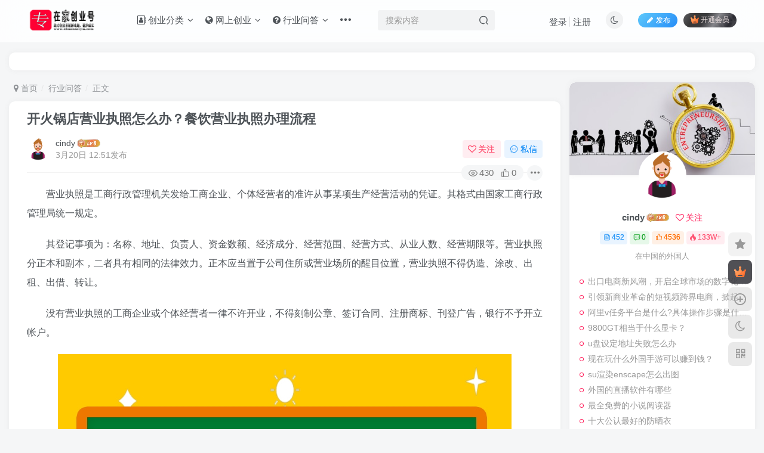

--- FILE ---
content_type: text/html; charset=UTF-8
request_url: https://www.zhuanzaijia.com/wd/eyw.html
body_size: 23030
content:
<!DOCTYPE HTML>
<html lang="zh-Hans">
<head>
	<meta charset="UTF-8">
	<link rel="dns-prefetch" href="//apps.bdimg.com">
	<meta http-equiv="X-UA-Compatible" content="IE=edge,chrome=1">
	<meta name="viewport" content="width=device-width, initial-scale=1.0, user-scalable=0, minimum-scale=1.0, maximum-scale=0.0, viewport-fit=cover">
	<meta http-equiv="Cache-Control" content="no-transform" />
	<meta http-equiv="Cache-Control" content="no-siteapp" />
	<meta name='robots' content='max-image-preview:large' />
<title>开火锅店营业执照怎么办？餐饮营业执照办理流程-专在家创业网</title><meta name="keywords" content="想开火锅店怎么开,行业问答">
<meta name="description" content="&emsp;&emsp;营业执照是工商行政管理机关发给工商企业、个体经营者的准许从事某项生产经营活动的凭证。其格式由国家工商行政管理局统一规定。&emsp;&emsp;其登记事项为：名称、地址、负责人、资金数额、经济成分、经营范围、经营方式、从业人数、经营期限等。营业执照分正本和副本，二者具有相同的法律效力。正本应当置于公司住">
<link rel="canonical" href="https://www.zhuanzaijia.com/wd/eyw.html" />
<style id='wp-img-auto-sizes-contain-inline-css' type='text/css'>
img:is([sizes=auto i],[sizes^="auto," i]){contain-intrinsic-size:3000px 1500px}
/*# sourceURL=wp-img-auto-sizes-contain-inline-css */
</style>
<style id='wp-block-library-inline-css' type='text/css'>
:root{--wp-block-synced-color:#7a00df;--wp-block-synced-color--rgb:122,0,223;--wp-bound-block-color:var(--wp-block-synced-color);--wp-editor-canvas-background:#ddd;--wp-admin-theme-color:#007cba;--wp-admin-theme-color--rgb:0,124,186;--wp-admin-theme-color-darker-10:#006ba1;--wp-admin-theme-color-darker-10--rgb:0,107,160.5;--wp-admin-theme-color-darker-20:#005a87;--wp-admin-theme-color-darker-20--rgb:0,90,135;--wp-admin-border-width-focus:2px}@media (min-resolution:192dpi){:root{--wp-admin-border-width-focus:1.5px}}.wp-element-button{cursor:pointer}:root .has-very-light-gray-background-color{background-color:#eee}:root .has-very-dark-gray-background-color{background-color:#313131}:root .has-very-light-gray-color{color:#eee}:root .has-very-dark-gray-color{color:#313131}:root .has-vivid-green-cyan-to-vivid-cyan-blue-gradient-background{background:linear-gradient(135deg,#00d084,#0693e3)}:root .has-purple-crush-gradient-background{background:linear-gradient(135deg,#34e2e4,#4721fb 50%,#ab1dfe)}:root .has-hazy-dawn-gradient-background{background:linear-gradient(135deg,#faaca8,#dad0ec)}:root .has-subdued-olive-gradient-background{background:linear-gradient(135deg,#fafae1,#67a671)}:root .has-atomic-cream-gradient-background{background:linear-gradient(135deg,#fdd79a,#004a59)}:root .has-nightshade-gradient-background{background:linear-gradient(135deg,#330968,#31cdcf)}:root .has-midnight-gradient-background{background:linear-gradient(135deg,#020381,#2874fc)}:root{--wp--preset--font-size--normal:16px;--wp--preset--font-size--huge:42px}.has-regular-font-size{font-size:1em}.has-larger-font-size{font-size:2.625em}.has-normal-font-size{font-size:var(--wp--preset--font-size--normal)}.has-huge-font-size{font-size:var(--wp--preset--font-size--huge)}.has-text-align-center{text-align:center}.has-text-align-left{text-align:left}.has-text-align-right{text-align:right}.has-fit-text{white-space:nowrap!important}#end-resizable-editor-section{display:none}.aligncenter{clear:both}.items-justified-left{justify-content:flex-start}.items-justified-center{justify-content:center}.items-justified-right{justify-content:flex-end}.items-justified-space-between{justify-content:space-between}.screen-reader-text{border:0;clip-path:inset(50%);height:1px;margin:-1px;overflow:hidden;padding:0;position:absolute;width:1px;word-wrap:normal!important}.screen-reader-text:focus{background-color:#ddd;clip-path:none;color:#444;display:block;font-size:1em;height:auto;left:5px;line-height:normal;padding:15px 23px 14px;text-decoration:none;top:5px;width:auto;z-index:100000}html :where(.has-border-color){border-style:solid}html :where([style*=border-top-color]){border-top-style:solid}html :where([style*=border-right-color]){border-right-style:solid}html :where([style*=border-bottom-color]){border-bottom-style:solid}html :where([style*=border-left-color]){border-left-style:solid}html :where([style*=border-width]){border-style:solid}html :where([style*=border-top-width]){border-top-style:solid}html :where([style*=border-right-width]){border-right-style:solid}html :where([style*=border-bottom-width]){border-bottom-style:solid}html :where([style*=border-left-width]){border-left-style:solid}html :where(img[class*=wp-image-]){height:auto;max-width:100%}:where(figure){margin:0 0 1em}html :where(.is-position-sticky){--wp-admin--admin-bar--position-offset:var(--wp-admin--admin-bar--height,0px)}@media screen and (max-width:600px){html :where(.is-position-sticky){--wp-admin--admin-bar--position-offset:0px}}

/*# sourceURL=wp-block-library-inline-css */
</style><style id='global-styles-inline-css' type='text/css'>
:root{--wp--preset--aspect-ratio--square: 1;--wp--preset--aspect-ratio--4-3: 4/3;--wp--preset--aspect-ratio--3-4: 3/4;--wp--preset--aspect-ratio--3-2: 3/2;--wp--preset--aspect-ratio--2-3: 2/3;--wp--preset--aspect-ratio--16-9: 16/9;--wp--preset--aspect-ratio--9-16: 9/16;--wp--preset--color--black: #000000;--wp--preset--color--cyan-bluish-gray: #abb8c3;--wp--preset--color--white: #ffffff;--wp--preset--color--pale-pink: #f78da7;--wp--preset--color--vivid-red: #cf2e2e;--wp--preset--color--luminous-vivid-orange: #ff6900;--wp--preset--color--luminous-vivid-amber: #fcb900;--wp--preset--color--light-green-cyan: #7bdcb5;--wp--preset--color--vivid-green-cyan: #00d084;--wp--preset--color--pale-cyan-blue: #8ed1fc;--wp--preset--color--vivid-cyan-blue: #0693e3;--wp--preset--color--vivid-purple: #9b51e0;--wp--preset--gradient--vivid-cyan-blue-to-vivid-purple: linear-gradient(135deg,rgb(6,147,227) 0%,rgb(155,81,224) 100%);--wp--preset--gradient--light-green-cyan-to-vivid-green-cyan: linear-gradient(135deg,rgb(122,220,180) 0%,rgb(0,208,130) 100%);--wp--preset--gradient--luminous-vivid-amber-to-luminous-vivid-orange: linear-gradient(135deg,rgb(252,185,0) 0%,rgb(255,105,0) 100%);--wp--preset--gradient--luminous-vivid-orange-to-vivid-red: linear-gradient(135deg,rgb(255,105,0) 0%,rgb(207,46,46) 100%);--wp--preset--gradient--very-light-gray-to-cyan-bluish-gray: linear-gradient(135deg,rgb(238,238,238) 0%,rgb(169,184,195) 100%);--wp--preset--gradient--cool-to-warm-spectrum: linear-gradient(135deg,rgb(74,234,220) 0%,rgb(151,120,209) 20%,rgb(207,42,186) 40%,rgb(238,44,130) 60%,rgb(251,105,98) 80%,rgb(254,248,76) 100%);--wp--preset--gradient--blush-light-purple: linear-gradient(135deg,rgb(255,206,236) 0%,rgb(152,150,240) 100%);--wp--preset--gradient--blush-bordeaux: linear-gradient(135deg,rgb(254,205,165) 0%,rgb(254,45,45) 50%,rgb(107,0,62) 100%);--wp--preset--gradient--luminous-dusk: linear-gradient(135deg,rgb(255,203,112) 0%,rgb(199,81,192) 50%,rgb(65,88,208) 100%);--wp--preset--gradient--pale-ocean: linear-gradient(135deg,rgb(255,245,203) 0%,rgb(182,227,212) 50%,rgb(51,167,181) 100%);--wp--preset--gradient--electric-grass: linear-gradient(135deg,rgb(202,248,128) 0%,rgb(113,206,126) 100%);--wp--preset--gradient--midnight: linear-gradient(135deg,rgb(2,3,129) 0%,rgb(40,116,252) 100%);--wp--preset--font-size--small: 13px;--wp--preset--font-size--medium: 20px;--wp--preset--font-size--large: 36px;--wp--preset--font-size--x-large: 42px;--wp--preset--spacing--20: 0.44rem;--wp--preset--spacing--30: 0.67rem;--wp--preset--spacing--40: 1rem;--wp--preset--spacing--50: 1.5rem;--wp--preset--spacing--60: 2.25rem;--wp--preset--spacing--70: 3.38rem;--wp--preset--spacing--80: 5.06rem;--wp--preset--shadow--natural: 6px 6px 9px rgba(0, 0, 0, 0.2);--wp--preset--shadow--deep: 12px 12px 50px rgba(0, 0, 0, 0.4);--wp--preset--shadow--sharp: 6px 6px 0px rgba(0, 0, 0, 0.2);--wp--preset--shadow--outlined: 6px 6px 0px -3px rgb(255, 255, 255), 6px 6px rgb(0, 0, 0);--wp--preset--shadow--crisp: 6px 6px 0px rgb(0, 0, 0);}:where(.is-layout-flex){gap: 0.5em;}:where(.is-layout-grid){gap: 0.5em;}body .is-layout-flex{display: flex;}.is-layout-flex{flex-wrap: wrap;align-items: center;}.is-layout-flex > :is(*, div){margin: 0;}body .is-layout-grid{display: grid;}.is-layout-grid > :is(*, div){margin: 0;}:where(.wp-block-columns.is-layout-flex){gap: 2em;}:where(.wp-block-columns.is-layout-grid){gap: 2em;}:where(.wp-block-post-template.is-layout-flex){gap: 1.25em;}:where(.wp-block-post-template.is-layout-grid){gap: 1.25em;}.has-black-color{color: var(--wp--preset--color--black) !important;}.has-cyan-bluish-gray-color{color: var(--wp--preset--color--cyan-bluish-gray) !important;}.has-white-color{color: var(--wp--preset--color--white) !important;}.has-pale-pink-color{color: var(--wp--preset--color--pale-pink) !important;}.has-vivid-red-color{color: var(--wp--preset--color--vivid-red) !important;}.has-luminous-vivid-orange-color{color: var(--wp--preset--color--luminous-vivid-orange) !important;}.has-luminous-vivid-amber-color{color: var(--wp--preset--color--luminous-vivid-amber) !important;}.has-light-green-cyan-color{color: var(--wp--preset--color--light-green-cyan) !important;}.has-vivid-green-cyan-color{color: var(--wp--preset--color--vivid-green-cyan) !important;}.has-pale-cyan-blue-color{color: var(--wp--preset--color--pale-cyan-blue) !important;}.has-vivid-cyan-blue-color{color: var(--wp--preset--color--vivid-cyan-blue) !important;}.has-vivid-purple-color{color: var(--wp--preset--color--vivid-purple) !important;}.has-black-background-color{background-color: var(--wp--preset--color--black) !important;}.has-cyan-bluish-gray-background-color{background-color: var(--wp--preset--color--cyan-bluish-gray) !important;}.has-white-background-color{background-color: var(--wp--preset--color--white) !important;}.has-pale-pink-background-color{background-color: var(--wp--preset--color--pale-pink) !important;}.has-vivid-red-background-color{background-color: var(--wp--preset--color--vivid-red) !important;}.has-luminous-vivid-orange-background-color{background-color: var(--wp--preset--color--luminous-vivid-orange) !important;}.has-luminous-vivid-amber-background-color{background-color: var(--wp--preset--color--luminous-vivid-amber) !important;}.has-light-green-cyan-background-color{background-color: var(--wp--preset--color--light-green-cyan) !important;}.has-vivid-green-cyan-background-color{background-color: var(--wp--preset--color--vivid-green-cyan) !important;}.has-pale-cyan-blue-background-color{background-color: var(--wp--preset--color--pale-cyan-blue) !important;}.has-vivid-cyan-blue-background-color{background-color: var(--wp--preset--color--vivid-cyan-blue) !important;}.has-vivid-purple-background-color{background-color: var(--wp--preset--color--vivid-purple) !important;}.has-black-border-color{border-color: var(--wp--preset--color--black) !important;}.has-cyan-bluish-gray-border-color{border-color: var(--wp--preset--color--cyan-bluish-gray) !important;}.has-white-border-color{border-color: var(--wp--preset--color--white) !important;}.has-pale-pink-border-color{border-color: var(--wp--preset--color--pale-pink) !important;}.has-vivid-red-border-color{border-color: var(--wp--preset--color--vivid-red) !important;}.has-luminous-vivid-orange-border-color{border-color: var(--wp--preset--color--luminous-vivid-orange) !important;}.has-luminous-vivid-amber-border-color{border-color: var(--wp--preset--color--luminous-vivid-amber) !important;}.has-light-green-cyan-border-color{border-color: var(--wp--preset--color--light-green-cyan) !important;}.has-vivid-green-cyan-border-color{border-color: var(--wp--preset--color--vivid-green-cyan) !important;}.has-pale-cyan-blue-border-color{border-color: var(--wp--preset--color--pale-cyan-blue) !important;}.has-vivid-cyan-blue-border-color{border-color: var(--wp--preset--color--vivid-cyan-blue) !important;}.has-vivid-purple-border-color{border-color: var(--wp--preset--color--vivid-purple) !important;}.has-vivid-cyan-blue-to-vivid-purple-gradient-background{background: var(--wp--preset--gradient--vivid-cyan-blue-to-vivid-purple) !important;}.has-light-green-cyan-to-vivid-green-cyan-gradient-background{background: var(--wp--preset--gradient--light-green-cyan-to-vivid-green-cyan) !important;}.has-luminous-vivid-amber-to-luminous-vivid-orange-gradient-background{background: var(--wp--preset--gradient--luminous-vivid-amber-to-luminous-vivid-orange) !important;}.has-luminous-vivid-orange-to-vivid-red-gradient-background{background: var(--wp--preset--gradient--luminous-vivid-orange-to-vivid-red) !important;}.has-very-light-gray-to-cyan-bluish-gray-gradient-background{background: var(--wp--preset--gradient--very-light-gray-to-cyan-bluish-gray) !important;}.has-cool-to-warm-spectrum-gradient-background{background: var(--wp--preset--gradient--cool-to-warm-spectrum) !important;}.has-blush-light-purple-gradient-background{background: var(--wp--preset--gradient--blush-light-purple) !important;}.has-blush-bordeaux-gradient-background{background: var(--wp--preset--gradient--blush-bordeaux) !important;}.has-luminous-dusk-gradient-background{background: var(--wp--preset--gradient--luminous-dusk) !important;}.has-pale-ocean-gradient-background{background: var(--wp--preset--gradient--pale-ocean) !important;}.has-electric-grass-gradient-background{background: var(--wp--preset--gradient--electric-grass) !important;}.has-midnight-gradient-background{background: var(--wp--preset--gradient--midnight) !important;}.has-small-font-size{font-size: var(--wp--preset--font-size--small) !important;}.has-medium-font-size{font-size: var(--wp--preset--font-size--medium) !important;}.has-large-font-size{font-size: var(--wp--preset--font-size--large) !important;}.has-x-large-font-size{font-size: var(--wp--preset--font-size--x-large) !important;}
/*# sourceURL=global-styles-inline-css */
</style>

<style id='classic-theme-styles-inline-css' type='text/css'>
/*! This file is auto-generated */
.wp-block-button__link{color:#fff;background-color:#32373c;border-radius:9999px;box-shadow:none;text-decoration:none;padding:calc(.667em + 2px) calc(1.333em + 2px);font-size:1.125em}.wp-block-file__button{background:#32373c;color:#fff;text-decoration:none}
/*# sourceURL=/wp-includes/css/classic-themes.min.css */
</style>
<link rel='stylesheet' id='_bootstrap-css' href='https://www.zhuanzaijia.com/wp-content/themes/zibll/css/bootstrap.min.css?ver=8.4' type='text/css' media='all' />
<link rel='stylesheet' id='_fontawesome-css' href='https://www.zhuanzaijia.com/wp-content/themes/zibll/css/font-awesome.min.css?ver=8.4' type='text/css' media='all' />
<link rel='stylesheet' id='_main-css' href='https://www.zhuanzaijia.com/wp-content/themes/zibll/css/main.min.css?ver=8.4' type='text/css' media='all' />
<link rel='stylesheet' id='_shop-css' href='https://www.zhuanzaijia.com/wp-content/themes/zibll/inc/functions/shop/assets/css/main.min.css?ver=8.4' type='text/css' media='all' />
<script type="text/javascript" src="https://www.zhuanzaijia.com/wp-content/themes/zibll/js/libs/jquery.min.js?ver=8.4" id="jquery-js"></script>
<link rel='shortcut icon' href='http://www.zhuanzaijia.com/logo/favicon.ico'><link rel='icon' href='http://www.zhuanzaijia.com/logo/favicon.ico'><link rel='apple-touch-icon-precomposed' href='http://www.zhuanzaijia.com/logo/zhuomianlogo.png'><meta name='msapplication-TileImage' content='http://www.zhuanzaijia.com/logo/zhuomianlogo.png'><style>body{--theme-color:#ff1856;--focus-shadow-color:rgba(255,24,86,.4);--focus-color-opacity1:rgba(255,24,86,.1);--focus-color-opacity05:rgba(255,24,86,.05);--focus-color-opacity3:rgba(255,24,86,.3);--focus-color-opacity6:rgba(255,24,86,.6);--main-radius:10px;--mian-max-width:1400px;}.enlighter-default .enlighter,.wp-block-zibllblock-enlighter:not(:has(.enlighter)),.enlighter-pre:not(:has(.enlighter)){max-height:400px;overflow-y:auto !important;}.posts-item .item-heading>a {font-weight: bold;color: unset;}.lazyloaded{--lazy-animation: lazy_scale;}@media (max-width:640px) {
		.meta-right .meta-like{
			display: unset !important;
		}
	}</style><meta name='apple-mobile-web-app-title' content='专在家创业网'><meta name="theme-color" content="#FDFCFE"><!--[if IE]><script src="https://www.zhuanzaijia.com/wp-content/themes/zibll/js/libs/html5.min.js"></script><![endif]-->	</head>
<body class="wp-singular post-template-default single single-post postid-6918 single-format-standard wp-theme-zibll white-theme nav-fixed site-layout-2">
		<div style="position: fixed;z-index: -999;left: -5000%;"><img src="http://www.zhuanzaijia.com/logo/zhuanzaijia.png" alt="开火锅店营业执照怎么办？餐饮营业执照办理流程-专在家创业网"></div>	<header class="header header-layout-2 scroll-down-hide"><nav class="navbar navbar-top center">
            <div class="container-fluid container-header"><div class="navbar-header">
			<div class="navbar-brand"><a class="navbar-logo" href="https://www.zhuanzaijia.com"><img src="http://www.zhuanzaijia.com/logo/zhuanzaijia.png" switch-src="http://www.zhuanzaijia.com/logo/zhuanzaijiayejian.png" alt="专在家创业网-为创业人提供原创实战经验和避坑指南" >
			</a></div>
			<button type="button" data-toggle-class="mobile-navbar-show" data-target="body" class="navbar-toggle"><i class="em12 css-icon i-menu"><i></i></i></button><a class="main-search-btn navbar-toggle" href="javascript:;"><svg class="icon" aria-hidden="true"><use xlink:href="#icon-search"></use></svg></a>
		</div>  <div class="collapse navbar-collapse"><ul class="nav navbar-nav"><li id="menu-item-192" class="menu-item menu-item-type-custom menu-item-object-custom menu-item-has-children menu-item-192"><a href="#"><i class="fa fa-address-book-o" aria-hidden="true"> 创业分类</i></a>
<ul class="sub-menu">
	<li id="menu-item-16" class="menu-item menu-item-type-taxonomy menu-item-object-category menu-item-16"><a href="https://www.zhuanzaijia.com/xiaobenchuangye">小本创业</a></li>
	<li id="menu-item-12" class="menu-item menu-item-type-taxonomy menu-item-object-category menu-item-12"><a href="https://www.zhuanzaijia.com/nongcunchuangye">农村创业</a></li>
	<li id="menu-item-11" class="menu-item menu-item-type-taxonomy menu-item-object-category menu-item-11"><a href="https://www.zhuanzaijia.com/gerenchuangye">个人创业</a></li>
	<li id="menu-item-15" class="menu-item menu-item-type-taxonomy menu-item-object-category menu-item-15"><a href="https://www.zhuanzaijia.com/st">实体创业</a></li>
</ul>
</li>
<li id="menu-item-19" class="menu-item menu-item-type-taxonomy menu-item-object-category menu-item-has-children menu-item-19"><a href="https://www.zhuanzaijia.com/wangshangchuangye"><i class="fa fa-globe" aria-hidden="true"> 网上创业</i></a>
<ul class="sub-menu">
	<li id="menu-item-1290" class="menu-item menu-item-type-taxonomy menu-item-object-category menu-item-1290"><a href="https://www.zhuanzaijia.com/yl">引流推广</a></li>
	<li id="menu-item-17" class="menu-item menu-item-type-taxonomy menu-item-object-category menu-item-17"><a href="https://www.zhuanzaijia.com/touzichuangye">投资创业</a></li>
</ul>
</li>
<li id="menu-item-13" class="menu-item menu-item-type-taxonomy menu-item-object-category current-post-ancestor current-menu-parent current-post-parent menu-item-has-children menu-item-13"><a href="https://www.zhuanzaijia.com/wd"><i class="fa fa-question-circle" aria-hidden="true"> 行业问答</i></a>
<ul class="sub-menu">
	<li id="menu-item-1715" class="menu-item menu-item-type-taxonomy menu-item-object-category menu-item-1715"><a href="https://www.zhuanzaijia.com/wd/wzyy">网站运营</a></li>
</ul>
</li>
<li id="menu-item-14" class="menu-item menu-item-type-taxonomy menu-item-object-category menu-item-14"><a href="https://www.zhuanzaijia.com/chuangyexiangmu"><i class="fa fa-list" aria-hidden="true"> 创业项目</i></a></li>
<li id="menu-item-18" class="menu-item menu-item-type-taxonomy menu-item-object-category menu-item-18"><a href="https://www.zhuanzaijia.com/news"><i class="fa fa-envelope" aria-hidden="true"> 网友投稿</i></a></li>
<li id="menu-item-48036" class="menu-item menu-item-type-taxonomy menu-item-object-category menu-item-48036"><a href="https://www.zhuanzaijia.com/ycnews">原创经验</a></li>
</ul><form method="get" class="navbar-form navbar-left hover-show" action="https://www.zhuanzaijia.com/"><div class="form-group relative dropdown"><input type="text" class="form-control search-input focus-show" name="s" placeholder="搜索内容"><div class="abs-right muted-3-color"><button type="submit" tabindex="3" class="null"><svg class="icon" aria-hidden="true"><use xlink:href="#icon-search"></use></svg></button></div><div class=" lazyload" remote-box="https://www.zhuanzaijia.com/wp-admin/admin-ajax.php?action=menu_search" lazyload-action="ias"> </div></div></form><div class="navbar-form navbar-right hide show-nav-but" style="margin-right:-10px;"><a data-toggle-class data-target=".nav.navbar-nav" href="javascript:;" class="but"><svg class="" aria-hidden="true" data-viewBox="0 0 1024 1024" viewBox="0 0 1024 1024"><use xlink:href="#icon-menu_2"></use></svg></a></div><div class="navbar-form navbar-right navbar-but"><a rel="nofollow" class="newadd-btns but nowave jb-blue radius btn-newadd" href="https://www.zhuanzaijia.com/newposts"><i class="fa fa-fw fa-pencil"></i>发布</a><span class="hover-show inline-block"><a class="signin-loader but jb-red radius payvip-icon ml10" href="javascript:;"><svg class="em12 mr3" aria-hidden="true" data-viewBox="0 0 1024 1024" viewBox="0 0 1024 1024"><use xlink:href="#icon-vip_1"></use></svg>开通会员</a><div class="sub-menu hover-show-con sub-vip-card"><div class="vip-card pointer level-1 vip-theme1 signin-loader" vip-level="1">
    <div class="abs-center vip-baicon"><img  class="lazyload img-icon " src="https://www.zhuanzaijia.com/wp-content/themes/zibll/img/thumbnail-null.svg" data-src="http://www.zhuanzaijia.com/wp-content/themes/zibll/img/vip-1.svg" title="VIP会员" alt="VIP会员"></div><div class="vip-img abs-right"><img  class="lazyload img-icon " src="https://www.zhuanzaijia.com/wp-content/themes/zibll/img/thumbnail-null.svg" data-src="http://www.zhuanzaijia.com/wp-content/themes/zibll/img/vip-1.svg" title="VIP会员" alt="VIP会员"></div><div class="relative"><div class="vip-name mb10"><span class="mr6"><img  class="lazyload img-icon " src="https://www.zhuanzaijia.com/wp-content/themes/zibll/img/thumbnail-null.svg" data-src="http://www.zhuanzaijia.com/wp-content/themes/zibll/img/vip-1.svg" title="VIP会员" alt="VIP会员"></span>开通VIP会员</div><ul class="mb10 relative"><li>全站资源折扣购买</li>
<li>部分内容免费阅读</li>
<li>一对一技术指导</li>
<li>每天VIP免费资源可以下载20个</li></ul><a class="but jb-blue radius payvip-button" href="javascript:;">开通VIP会员</a></div>
    </div><div class="vip-card pointer level-2 vip-theme2 signin-loader" vip-level="2">
    <div class="abs-center vip-baicon"><img  class="lazyload img-icon " src="https://www.zhuanzaijia.com/wp-content/themes/zibll/img/thumbnail-null.svg" data-src="http://www.zhuanzaijia.com/wp-content/themes/zibll/img/vip-2.svg" title="代理会员" alt="代理会员"></div><div class="vip-img abs-right"><img  class="lazyload img-icon " src="https://www.zhuanzaijia.com/wp-content/themes/zibll/img/thumbnail-null.svg" data-src="http://www.zhuanzaijia.com/wp-content/themes/zibll/img/vip-2.svg" title="代理会员" alt="代理会员"></div><div class="relative"><div class="vip-name mb10"><span class="mr6"><img  class="lazyload img-icon " src="https://www.zhuanzaijia.com/wp-content/themes/zibll/img/thumbnail-null.svg" data-src="http://www.zhuanzaijia.com/wp-content/themes/zibll/img/vip-2.svg" title="代理会员" alt="代理会员"></span>开通代理会员</div><ul class="mb10 relative"><li>全站资源折扣购买</li>
<li>部分内容免费阅读</li>
<li>下载资源、图片资源、视频资源没有任何次数</li>
<li>一对一技术指导</li></ul><a class="but jb-blue radius payvip-button" href="javascript:;">开通代理会员</a></div>
    </div></div></span></div><div class="navbar-form navbar-right"><a href="javascript:;" class="toggle-theme toggle-radius"><i class="fa fa-toggle-theme"></i></a></div><div class="navbar-form navbar-right navbar-text">
					<ul class="list-inline splitters relative">
						<li><a href="javascript:;" class="signin-loader">登录</a></li><li><a href="javascript:;" class="signup-loader">注册</a></li>
					</ul>
				</div></div></div>
        </nav></header><div class="mobile-header">
            <nav  class="mobile-navbar visible-xs-block scroll-y mini-scrollbar top"><div class="flex jsb ac mb20">
            <div class="navbar-logo"><img src="http://www.zhuanzaijia.com/logo/zhuanzaijia.png" switch-src="http://www.zhuanzaijia.com/logo/zhuanzaijiayejian.png" alt="专在家创业网" ></div>
            <button type="button" data-toggle-class="mobile-navbar-show" data-target="body" class="close"><svg class="ic-close" aria-hidden="true"><use xlink:href="#icon-close"></use></svg></button>
        </div><a href="javascript:;" class="toggle-theme toggle-radius"><i class="fa fa-toggle-theme"></i></a><ul class="mobile-menus theme-box"><li class="menu-item menu-item-type-custom menu-item-object-custom menu-item-has-children menu-item-192"><a href="#"><i class="fa fa-address-book-o" aria-hidden="true"> 创业分类</i></a>
<ul class="sub-menu">
	<li class="menu-item menu-item-type-taxonomy menu-item-object-category menu-item-16"><a href="https://www.zhuanzaijia.com/xiaobenchuangye">小本创业</a></li>
	<li class="menu-item menu-item-type-taxonomy menu-item-object-category menu-item-12"><a href="https://www.zhuanzaijia.com/nongcunchuangye">农村创业</a></li>
	<li class="menu-item menu-item-type-taxonomy menu-item-object-category menu-item-11"><a href="https://www.zhuanzaijia.com/gerenchuangye">个人创业</a></li>
	<li class="menu-item menu-item-type-taxonomy menu-item-object-category menu-item-15"><a href="https://www.zhuanzaijia.com/st">实体创业</a></li>
</ul>
</li>
<li class="menu-item menu-item-type-taxonomy menu-item-object-category menu-item-has-children menu-item-19"><a href="https://www.zhuanzaijia.com/wangshangchuangye"><i class="fa fa-globe" aria-hidden="true"> 网上创业</i></a>
<ul class="sub-menu">
	<li class="menu-item menu-item-type-taxonomy menu-item-object-category menu-item-1290"><a href="https://www.zhuanzaijia.com/yl">引流推广</a></li>
	<li class="menu-item menu-item-type-taxonomy menu-item-object-category menu-item-17"><a href="https://www.zhuanzaijia.com/touzichuangye">投资创业</a></li>
</ul>
</li>
<li class="menu-item menu-item-type-taxonomy menu-item-object-category current-post-ancestor current-menu-parent current-post-parent menu-item-has-children menu-item-13"><a href="https://www.zhuanzaijia.com/wd"><i class="fa fa-question-circle" aria-hidden="true"> 行业问答</i></a>
<ul class="sub-menu">
	<li class="menu-item menu-item-type-taxonomy menu-item-object-category menu-item-1715"><a href="https://www.zhuanzaijia.com/wd/wzyy">网站运营</a></li>
</ul>
</li>
<li class="menu-item menu-item-type-taxonomy menu-item-object-category menu-item-14"><a href="https://www.zhuanzaijia.com/chuangyexiangmu"><i class="fa fa-list" aria-hidden="true"> 创业项目</i></a></li>
<li class="menu-item menu-item-type-taxonomy menu-item-object-category menu-item-18"><a href="https://www.zhuanzaijia.com/news"><i class="fa fa-envelope" aria-hidden="true"> 网友投稿</i></a></li>
<li class="menu-item menu-item-type-taxonomy menu-item-object-category menu-item-48036"><a href="https://www.zhuanzaijia.com/ycnews">原创经验</a></li>
</ul><div class="posts-nav-box" data-title="文章目录"></div><div class="sub-user-box"><div class="text-center"><div><a class="em09 signin-loader but jb-red radius4 payvip-icon btn-block mt10" href="javascript:;"><svg class="em12 mr10" aria-hidden="true" data-viewBox="0 0 1024 1024" viewBox="0 0 1024 1024"><use xlink:href="#icon-vip_1"></use></svg>开通会员 尊享会员权益</a></div><div class="flex jsa header-user-href"><a href="javascript:;" class="signin-loader"><div class="badg mb6 toggle-radius c-blue"><svg class="icon" aria-hidden="true" data-viewBox="50 0 924 924" viewBox="50 0 924 924"><use xlink:href="#icon-user"></use></svg></div><div class="c-blue">登录</div></a><a href="javascript:;" class="signup-loader"><div class="badg mb6 toggle-radius c-green"><svg class="icon" aria-hidden="true"><use xlink:href="#icon-signup"></use></svg></div><div class="c-green">注册</div></a><a target="_blank" rel="nofollow" href="https://www.zhuanzaijia.com/user-sign?tab=resetpassword&redirect_to=https://www.zhuanzaijia.com/wd/eyw.html"><div class="badg mb6 toggle-radius c-purple"><svg class="icon" aria-hidden="true"><use xlink:href="#icon-user_rp"></use></svg></div><div class="c-purple">找回密码</div></a></div></div></div><div class="mobile-nav-widget"></div></nav><div class="fixed-body" data-toggle-class="mobile-navbar-show" data-target="body"></div></div><div class="container fluid-widget"><div class="zibadc single-adc single-adc-widget mb20 adc-pc zib-widget"><div class="_bw57nbwei6k"></div>
    <script type="text/javascript">
        (window.slotbydup = window.slotbydup || []).push({
            id: "u6730478",
            container: "_bw57nbwei6k",
            async: true
        });
    </script>
    <!-- 多条广告如下脚本只需引入一次 -->
    <script type="text/javascript" src="//cpro.baidustatic.com/cpro/ui/cm.js" async="async" defer="defer" >
    </script></div></div><main role="main" class="container">
    <div class="content-wrap">
        <div class="content-layout">
            <ul class="breadcrumb">
		<li><a href="https://www.zhuanzaijia.com"><i class="fa fa-map-marker"></i> 首页</a></li><li>
		<a href="https://www.zhuanzaijia.com/wd">行业问答</a> </li><li> 正文</li></ul><article class="article main-bg theme-box box-body radius8 main-shadow"><div class="article-header theme-box clearfix relative"><h1 class="article-title"> <a href="https://www.zhuanzaijia.com/wd/eyw.html">开火锅店营业执照怎么办？餐饮营业执照办理流程</a></h1><div class="article-avatar"><div class="user-info flex ac article-avatar"><a href="https://www.zhuanzaijia.com/author/12"><span class="avatar-img"><img alt="cindy的头像-专在家创业网" src="http://www.zhuanzaijia.com/logo/zhuomianlogo.png" data-src="//www.zhuanzaijia.com/wp-content/uploads/2022/02/05a8e22d6467.png" class="lazyload avatar avatar-id-12"></span></a><div class="user-right flex flex1 ac jsb ml10"><div class="flex1"><name class="flex ac flex1"><a class="display-name text-ellipsis " href="https://www.zhuanzaijia.com/author/12">cindy</a><img  class="lazyload img-icon ml3" src="https://www.zhuanzaijia.com/wp-content/themes/zibll/img/thumbnail-null.svg" data-src="http://www.zhuanzaijia.com/wp-content/themes/zibll/img/user-level-6.png" data-toggle="tooltip" title="LV6" alt="等级-LV6-专在家创业网"></name><div class="px12-sm muted-2-color text-ellipsis"><span data-toggle="tooltip" data-placement="bottom" title="2022年03月20日 12:51发布">3月20日 12:51发布</span></div></div><div class="flex0 user-action"><a href="javascript:;" class="px12-sm ml10 follow but c-red signin-loader" data-pid="12"><count><i class="fa fa-heart-o mr3" aria-hidden="true"></i>关注</count></a><a class="signin-loader ml6 but c-blue px12-sm" href="javascript:;"><svg class="icon" aria-hidden="true"><use xlink:href="#icon-private"></use></svg>私信</a></div></div></div><div class="relative"><i class="line-form-line"></i><div class="flex ac single-metabox abs-right"><div class="post-metas"><item class="meta-view"><svg class="icon" aria-hidden="true"><use xlink:href="#icon-view"></use></svg>430</item><item class="meta-like"><svg class="icon" aria-hidden="true"><use xlink:href="#icon-like"></use></svg>0</item></div><div class="clearfix ml6"><div class="dropdown more-dropup pull-right"><a href="javascript:;" class="but cir post-drop-meta" data-toggle="dropdown"><svg class="icon" aria-hidden="true"><use xlink:href="#icon-menu_2"></use></svg></a><ul class="dropdown-menu"><li><a mobile-bottom="true" data-height="320" data-remote="https://www.zhuanzaijia.com/wp-admin/admin-ajax.php?url=https%3A%2F%2Fwww.zhuanzaijia.com%2Fwd%2Feyw.html&#038;user_id=12&#038;_wpnonce=8941d40324&#038;action=report_modal" class="" href="javascript:;" data-toggle="RefreshModal"><i class="fa fa-exclamation-triangle mr6 fa-fw c-red"></i>举报内容</a></li></ul></div></div></div></div></div></div>    <div class="article-content">
                        <div data-nav="posts"class="theme-box wp-posts-content">
            <div class="zibadc single-adc single-adc-1 adc-pc"><div class="_dc8gqagiygs"></div>
    <script type="text/javascript">
        (window.slotbydup = window.slotbydup || []).push({
            id: "u6734925",
            container: "_dc8gqagiygs",
            async: true
        });
    </script>
    <!-- 多条广告如下脚本只需引入一次 -->
    <script type="text/javascript" src="//cpro.baidustatic.com/cpro/ui/cm.js" async="async" defer="defer" >
    </script>
</div><p>
	&emsp;&emsp;营业执照是工商行政管理机关发给工商企业、个体经营者的准许从事某项生产经营活动的凭证。其格式由国家工商行政管理局统一规定。
</p>
<p>
	&emsp;&emsp;其登记事项为：名称、地址、负责人、资金数额、经济成分、经营范围、经营方式、从业人数、经营期限等。营业执照分正本和副本，二者具有相同的法律效力。正本应当置于公司住所或营业场所的醒目位置，营业执照不得伪造、涂改、出租、出借、转让。
</p>
<p>
	&emsp;&emsp;没有营业执照的工商企业或个体经营者一律不许开业，不得刻制公章、签订合同、注册商标、刊登广告，银行不予开立帐户。
</p><p style='text-align:center!important;text-indent:0!important;padding:0!important'><img alt="图片[1]-开火锅店营业执照怎么办？餐饮营业执照办理流程-专在家创业网" class='wpac'  src='https://www.zhuanzaijia.com/wpac/6918.jpg?ver=1647751873' title='开火锅店营业执照怎么办？餐饮营业执照办理流程' alt='开火锅店营业执照怎么办？餐饮营业执照办理流程' /></p>
<p>
	&emsp;&emsp;餐饮行业一样也需要办理营业执照，才是合规经营，那么办理餐饮营业执照办理流程是什么呢？
</p>
<p>
	&emsp;&emsp;1、名称预先登记：
</p>
<p>
	&emsp;&emsp;至辖区工商局，办理餐饮店的名称预先登记，需准备材料：申请人的身份证明或由申请人委托的有关证明；个体工商户名称预先登记申请书；法规、规章和政策规定应提交的其他文件、证明。
</p>
<p>
	&emsp;&emsp;记住：这只是登记一个名称的过程，真正申领，需在排污许可证和卫生许可证之后。
</p>
<p>
	&emsp;&emsp;2、申领排污许可证：
</p>
<p>
	&emsp;&emsp;至辖区环保局办证处申请，领取排污许可证需满足两个前提：1、楼上不能有居民住宅；2、污水要能纳入市政污水管道。
</p>
<p>
	&emsp;&emsp;在此过程中，工作人员会根据营业面积决定抽油烟机的种类，由此，在决定租赁店面或装修之前，需向环保部门提前咨询。
</p>
<p>
	&emsp;&emsp;3、申领餐饮服务许可证：
</p>
<p>
	&emsp;&emsp;至辖区食品药监局申请，让餐馆从业人员进行健康检查，同时，接受食物卫生知识培训。
</p>
<p>
	&emsp;&emsp;在检查和培训合格的条件下，另外，还需考察：1、卫生措施是否完备，如消毒、清洗等；2、加工场所和营业场所面积比例是否达到，地段不同，要求不同。
</p>
<p>
	&emsp;&emsp;4、申领工商营业执照：
</p>
<p>
	&emsp;&emsp;拿排污许可证和卫生许可证后，就可以凭证及相应的房屋租赁证明、身份证等材料，去工商所申请领取工商营业执照了。
</p>
<p>
	&emsp;&emsp;另外，按规定，在开业之前、装修之时，需至消防部门进行消防申批。</p>
<div class="zibadc single-adc single-adc-2 adc-pc"><div class="_zslubx4gpe"></div>
    <script type="text/javascript">
        (window.slotbydup = window.slotbydup || []).push({
            id: "u6732465",
            container: "_zslubx4gpe",
            async: true
        });
    </script>
    <!-- 多条广告如下脚本只需引入一次 -->
    <script type="text/javascript" src="//cpro.baidustatic.com/cpro/ui/cm.js" async="async" defer="defer" >
    </script>
</div>                    </div>
        <div class="em09 muted-3-color"><div><span>©</span> 版权声明</div><div class="posts-copyright"><fieldset style=" border: 1.5px dashed #008cff; padding: 8px; border-radius: 5px; line-height: 2em;font-weight: 700;color: var(--key-color);background-color: var(--body-bg-color);">
      <legend align="center" style=" margin-bottom: -2px;width: 30%;text-align: center; background-color: #008cff; border-radius: 999px; background-image: linear-gradient(to right, #FFCC99, #FF99CC);border: 1.5px dashed #008cff;">
        版权声明
      </legend>
      <span style="color: #3333ff"><span style="color: #09ace2; font-size: 18px"><strong></strong></span></span>
<span class="btn-info btn-xs">温馨提示</span>本站文章有人工和AI两种，AI文章均有【创业号AI智能】通过 AI 工具匹配关键字智能整合而成，仅供参考，专在家创业网不对内容的真实、准确、完整作任何形式的承诺。</br>
<br><span class="btn-info btn-xs">1</span>本文内容以及图片均由互联网用户自发贡献，该文观点仅代表作者本人行为。作者内容不构成任何投资建议，网友创业投资需谨慎！<br>
<span class="btn-info btn-xs">2</span>专在家创业网仅提供信息存储空间服务，不拥有所有权，不承担相关法律责任。如发现本站有涉嫌抄袭侵权/违法违规的内容， 请发送邮件至1461314457@qq.com 举报，一经查实，本站将立刻删除。</br>
    </fieldset></div></div><div class="text-center theme-box muted-3-color box-body separator em09">THE END</div><div class="theme-box article-tags"><a class="but ml6 radius c-blue" title="查看更多分类文章" href="https://www.zhuanzaijia.com/wd"><i class="fa fa-folder-open-o" aria-hidden="true"></i>行业问答</a><br><a href="https://www.zhuanzaijia.com/tag/xiangkaihuoguodianzenmekai" title="查看此标签更多文章" class="but ml6 radius"># 想开火锅店怎么开</a></div>    </div>
    <div class="text-center muted-3-color box-body em09">喜欢就支持一下吧</div><div class="text-center post-actions"><a href="javascript:;" data-action="like" class="action action-like" data-pid="6918"><svg class="icon" aria-hidden="true"><use xlink:href="#icon-like"></use></svg><text>点赞</text><count>0</count></a><span class="hover-show dropup action action-share">
        <svg class="icon" aria-hidden="true"><use xlink:href="#icon-share"></use></svg><text>分享</text><div class="zib-widget hover-show-con share-button dropdown-menu"><div><a rel="nofollow" class="share-btn qzone"  target="_blank" title="QQ空间" href="https://sns.qzone.qq.com/cgi-bin/qzshare/cgi_qzshare_onekey?url=https://www.zhuanzaijia.com/wd/eyw.html&#38;title=开火锅店营业执照怎么办？餐饮营业执照办理流程-专在家创业网&#38;pics=&#38;summary=&emsp;&emsp;营业执照是工商行政管理机关发给工商企业、个体经营者的准许从事某项生产经营活动的凭证。其格式由国家工商行政管理局统一规定。&emsp;&emsp;其登记事项为：名称、地址、负责人、资金数额、经济成分、经营范围、经营方式、从业人数、经营期限等。营业执照分正本和副本，二者具有相同的法律效力。正本应当置于公司住"><icon><svg class="icon" aria-hidden="true"><use xlink:href="#icon-qzone-color"></use></svg></icon><text>QQ空间<text></a><a rel="nofollow" class="share-btn weibo"  target="_blank" title="微博" href="https://service.weibo.com/share/share.php?url=https://www.zhuanzaijia.com/wd/eyw.html&#38;title=开火锅店营业执照怎么办？餐饮营业执照办理流程-专在家创业网&#38;pic=&#38;searchPic=false"><icon><svg class="icon" aria-hidden="true"><use xlink:href="#icon-weibo-color"></use></svg></icon><text>微博<text></a><a rel="nofollow" class="share-btn qq"  target="_blank" title="QQ好友" href="https://connect.qq.com/widget/shareqq/index.html?url=https://www.zhuanzaijia.com/wd/eyw.html&#38;title=开火锅店营业执照怎么办？餐饮营业执照办理流程-专在家创业网&#38;pics=&#38;desc=&emsp;&emsp;营业执照是工商行政管理机关发给工商企业、个体经营者的准许从事某项生产经营活动的凭证。其格式由国家工商行政管理局统一规定。&emsp;&emsp;其登记事项为：名称、地址、负责人、资金数额、经济成分、经营范围、经营方式、从业人数、经营期限等。营业执照分正本和副本，二者具有相同的法律效力。正本应当置于公司住"><icon><svg class="icon" aria-hidden="true"><use xlink:href="#icon-qq-color"></use></svg></icon><text>QQ好友<text></a><a rel="nofollow" class="share-btn poster" poster-share="6918" title="海报分享" href="javascript:;"><icon><svg class="icon" aria-hidden="true"><use xlink:href="#icon-poster-color"></use></svg></icon><text>海报分享<text></a><a rel="nofollow" class="share-btn copy" data-clipboard-text="https://www.zhuanzaijia.com/wd/eyw.html" data-clipboard-tag="链接" title="复制链接" href="javascript:;"><icon><svg class="icon" aria-hidden="true"><use xlink:href="#icon-copy-color"></use></svg></icon><text>复制链接<text></a></div></div></span><a href="javascript:;" class="action action-favorite signin-loader" data-pid="6918"><svg class="icon" aria-hidden="true"><use xlink:href="#icon-favorite"></use></svg><text>收藏</text><count></count></a></div></article><div class="user-card zib-widget author">
        <div class="card-content mt10 relative">
            <div class="user-content">
                
                <div class="user-avatar"><a href="https://www.zhuanzaijia.com/author/12"><span class="avatar-img avatar-lg"><img alt="cindy的头像-专在家创业网" src="http://www.zhuanzaijia.com/logo/zhuomianlogo.png" data-src="//www.zhuanzaijia.com/wp-content/uploads/2022/02/05a8e22d6467.png" class="lazyload avatar avatar-id-12"></span></a></div>
                <div class="user-info mt20 mb10">
                    <div class="user-name flex jc"><name class="flex1 flex ac"><a class="display-name text-ellipsis " href="https://www.zhuanzaijia.com/author/12">cindy</a><img  class="lazyload img-icon ml3" src="https://www.zhuanzaijia.com/wp-content/themes/zibll/img/thumbnail-null.svg" data-src="http://www.zhuanzaijia.com/wp-content/themes/zibll/img/user-level-6.png" data-toggle="tooltip" title="LV6" alt="等级-LV6-专在家创业网"><a href="javascript:;" class="focus-color ml10 follow flex0 signin-loader" data-pid="12"><count><i class="fa fa-heart-o mr3" aria-hidden="true"></i>关注</count></a></name></div>
                    <div class="author-tag mt10 mini-scrollbar"><a class="but c-blue tag-posts" data-toggle="tooltip" title="共452篇文章" href="https://www.zhuanzaijia.com/author/12"><svg class="icon" aria-hidden="true"><use xlink:href="#icon-post"></use></svg>452</a><a class="but c-green tag-comment" data-toggle="tooltip" title="共0条评论" href="https://www.zhuanzaijia.com/author/12?tab=comment"><svg class="icon" aria-hidden="true"><use xlink:href="#icon-comment"></use></svg>0</a><span class="badg c-yellow tag-like" data-toggle="tooltip" title="获得4536个点赞"><svg class="icon" aria-hidden="true"><use xlink:href="#icon-like"></use></svg>4536</span><span class="badg c-red tag-view" data-toggle="tooltip" title="人气值 133W+"><svg class="icon" aria-hidden="true"><use xlink:href="#icon-hot"></use></svg>133W+</span></div>
                    <div class="user-desc mt10 muted-2-color em09">在中国的外国人</div>
                    
                </div>
            </div>
            <div class="swiper-container more-posts swiper-scroll"><div class="swiper-wrapper"><div class="swiper-slide mr10"><a href="https://www.zhuanzaijia.com/news/dyxpv.html"><div class="graphic hover-zoom-img em09 style-3" style="padding-bottom: 70%!important;"><img class="fit-cover lazyload" data-src="https://www.zhuanzaijia.com/wp-content/uploads/2022/04/dc93b74f8c4c797077e8d45c284c2c77.png" src="https://www.zhuanzaijia.com/wp-content/themes/zibll/img/thumbnail.svg" alt="花店的未来发展规划（开花店需要考虑的问题）-专在家创业网"><div class="abs-center left-bottom graphic-text text-ellipsis">花店的未来发展规划（开花店需要考虑的问题）</div><div class="abs-center left-bottom graphic-text"><div class="em09 opacity8">花店的未来发展规划（开花店需要考虑的问题）</div><div class="px12 opacity8 mt6"><item>4月8日 13:04</item><item class="pull-right"><svg class="icon" aria-hidden="true"><use xlink:href="#icon-view"></use></svg> 1W+</item></div></div></div></a></div><div class="swiper-slide mr10"><a href="https://www.zhuanzaijia.com/chuangyexiangmu/mkhr.html"><div class="graphic hover-zoom-img em09 style-3" style="padding-bottom: 70%!important;"><img class="fit-cover lazyload" data-src="https://www.zhuanzaijia.com/wp-content/uploads/2021/12/fec031f1b4d8.jpg" src="https://www.zhuanzaijia.com/wp-content/themes/zibll/img/thumbnail.svg" alt="我想开黄金店怎么开（开黄金店要什么手续）-专在家创业网"><div class="abs-center left-bottom graphic-text text-ellipsis">我想开黄金店怎么开（开黄金店要什么手续）</div><div class="abs-center left-bottom graphic-text"><div class="em09 opacity8">我想开黄金店怎么开（开黄金店要什么手续）</div><div class="px12 opacity8 mt6"><item>4月6日 15:50</item><item class="pull-right"><svg class="icon" aria-hidden="true"><use xlink:href="#icon-view"></use></svg> 6169</item></div></div></div></a></div><div class="swiper-slide mr10"><a href="https://www.zhuanzaijia.com/wangshangchuangye/wsjdlkf.html"><div class="graphic hover-zoom-img em09 style-3" style="padding-bottom: 70%!important;"><img class="fit-cover lazyload" data-src="http://www.zhuanzaijia.com/wp-content/uploads/2022/02/75aca6d89de9.jpg" src="https://www.zhuanzaijia.com/wp-content/themes/zibll/img/thumbnail.svg" alt="无货源电商四个软件-专在家创业网"><div class="abs-center left-bottom graphic-text text-ellipsis">无货源电商四个软件</div><div class="abs-center left-bottom graphic-text"><div class="em09 opacity8">无货源电商四个软件</div><div class="px12 opacity8 mt6"><item>6月4日 21:10</item><item class="pull-right"><svg class="icon" aria-hidden="true"><use xlink:href="#icon-view"></use></svg> 6136</item></div></div></div></a></div><div class="swiper-slide mr10"><a href="https://www.zhuanzaijia.com/news/cysddf.html"><div class="graphic hover-zoom-img em09 style-3" style="padding-bottom: 70%!important;"><img class="fit-cover lazyload" data-src="http://www.zhuanzaijia.com/wp-content/uploads/2022/02/d7a482d5161a.jpg" src="https://www.zhuanzaijia.com/wp-content/themes/zibll/img/thumbnail.svg" alt="为什么创新对商业成功至关重要-专在家创业网"><div class="abs-center left-bottom graphic-text text-ellipsis">为什么创新对商业成功至关重要</div><div class="abs-center left-bottom graphic-text"><div class="em09 opacity8">为什么创新对商业成功至关重要</div><div class="px12 opacity8 mt6"><item>6月30日 22:34</item><item class="pull-right"><svg class="icon" aria-hidden="true"><use xlink:href="#icon-view"></use></svg> 5991</item></div></div></div></a></div><div class="swiper-slide mr10"><a href="https://www.zhuanzaijia.com/wd/wxdkl.html"><div class="graphic hover-zoom-img em09 style-3" style="padding-bottom: 70%!important;"><img class="fit-cover lazyload" data-src="http://www.zhuanzaijia.com/wp-content/uploads/2022/02/123750afe316.jpg" src="https://www.zhuanzaijia.com/wp-content/themes/zibll/img/thumbnail.svg" alt="微信电脑发视频怎么不压缩画质？这里是详细教程！-专在家创业网"><div class="abs-center left-bottom graphic-text text-ellipsis">微信电脑发视频怎么不压缩画质？这里是详细教程！</div><div class="abs-center left-bottom graphic-text"><div class="em09 opacity8">微信电脑发视频怎么不压缩画质？这里是详细教程！</div><div class="px12 opacity8 mt6"><item>6月6日 10:49</item><item class="pull-right"><svg class="icon" aria-hidden="true"><use xlink:href="#icon-view"></use></svg> 5918</item></div></div></div></a></div><div class="swiper-slide mr10"><a href="https://www.zhuanzaijia.com/news/hhxpd.html"><div class="graphic hover-zoom-img em09 style-3" style="padding-bottom: 70%!important;"><img class="fit-cover lazyload" data-src="http://www.zhuanzaijia.com/wp-content/uploads/2022/02/3f33354b80e2.jpg" src="https://www.zhuanzaijia.com/wp-content/themes/zibll/img/thumbnail.svg" alt="什么是混合学习？混合式学习的优势-专在家创业网"><div class="abs-center left-bottom graphic-text text-ellipsis">什么是混合学习？混合式学习的优势</div><div class="abs-center left-bottom graphic-text"><div class="em09 opacity8">什么是混合学习？混合式学习的优势</div><div class="px12 opacity8 mt6"><item>6月26日 19:17</item><item class="pull-right"><svg class="icon" aria-hidden="true"><use xlink:href="#icon-view"></use></svg> 5824</item></div></div></div></a></div></div><div class="swiper-button-prev"></div><div class="swiper-button-next"></div></div>
        </div>
    </div><div class="theme-box relates">
            <div class="box-body notop">
                <div class="title-theme">相关推荐</div>
            </div><div class="zib-widget"><ul class="no-thumb"><div class="posts-mini "><div class="mr10"><div class="item-thumbnail"><a target="_blank" href="https://www.zhuanzaijia.com/wd/dlsrql.html"><img src="http://www.zhuanzaijia.com/logo/zhuanzaijia.png" data-src="https://www.zhuanzaijia.com/wp-content/uploads/2023/03/31c800042bcbd22e3393noop.image_.jpeg" alt="大量私人情侣网站（国内外国际情侣交友网站大全）-专在家创业网" class="lazyload fit-cover radius8"></a></div></div><div class="posts-mini-con flex xx flex1 jsb"><h2 class="item-heading text-ellipsis-2"><a  target="_blank" href="https://www.zhuanzaijia.com/wd/dlsrql.html">大量私人情侣网站（国内外国际情侣交友网站大全）<span class="focus-color"></span></a></h2><div class="item-meta muted-2-color flex jsb ac"><item class="meta-author flex ac"><a href="https://www.zhuanzaijia.com/author/13"><span class="avatar-mini"><img alt="康莎将的头像-专在家创业网" src="http://www.zhuanzaijia.com/logo/zhuomianlogo.png" data-src="//www.zhuanzaijia.com/logo/zhuomianlogo.png" class="lazyload avatar avatar-id-13"></span></a><span class="ml6">3月30日 21:23</span></item><div class="meta-right"><item class="meta-view"><svg class="icon" aria-hidden="true"><use xlink:href="#icon-view"></use></svg>3.5W+</item></div></div></div></div><div class="posts-mini "><div class="mr10"><div class="item-thumbnail"><a target="_blank" href="https://www.zhuanzaijia.com/wd/cykgp.html"><img src="http://www.zhuanzaijia.com/logo/zhuanzaijia.png" data-src="https://www.zhuanzaijia.com/wp-content/uploads/2025/10/7b8286c2eda9ba7153a6bd2248171c58.png" alt="从井下到店堂：90后矿工的创业记-专在家创业网" class="lazyload fit-cover radius8"></a></div></div><div class="posts-mini-con flex xx flex1 jsb"><h2 class="item-heading text-ellipsis-2"><a  target="_blank" href="https://www.zhuanzaijia.com/wd/cykgp.html">从井下到店堂：90后矿工的创业记<span class="focus-color"></span></a></h2><div class="item-meta muted-2-color flex jsb ac"><item class="meta-author flex ac"><a href="https://www.zhuanzaijia.com/author/11"><span class="avatar-mini"><img alt="创业读报的头像-专在家创业网" src="http://www.zhuanzaijia.com/logo/zhuomianlogo.png" data-src="//www.zhuanzaijia.com/wp-content/uploads/2022/02/586066f2e677.png" class="lazyload avatar avatar-id-11"></span></a><span class="ml6">10月15日 11:10</span></item><div class="meta-right"><item class="meta-view"><svg class="icon" aria-hidden="true"><use xlink:href="#icon-view"></use></svg>2.9W+</item></div></div></div></div><div class="posts-mini "><div class="mr10"><div class="item-thumbnail"><a target="_blank" href="https://www.zhuanzaijia.com/wd/ythkl.html"><img src="http://www.zhuanzaijia.com/logo/zhuanzaijia.png" data-src="https://www.zhuanzaijia.com/wp-content/uploads/2025/10/5a0c091f82966600fbc4a1ad311ad3a2.png" alt="90后安徽小伙机器人创业8年，闯关港交所-专在家创业网" class="lazyload fit-cover radius8"></a></div></div><div class="posts-mini-con flex xx flex1 jsb"><h2 class="item-heading text-ellipsis-2"><a  target="_blank" href="https://www.zhuanzaijia.com/wd/ythkl.html">90后安徽小伙机器人创业8年，闯关港交所<span class="focus-color"></span></a></h2><div class="item-meta muted-2-color flex jsb ac"><item class="meta-author flex ac"><a href="https://www.zhuanzaijia.com/author/11"><span class="avatar-mini"><img alt="创业读报的头像-专在家创业网" src="http://www.zhuanzaijia.com/logo/zhuomianlogo.png" data-src="//www.zhuanzaijia.com/wp-content/uploads/2022/02/586066f2e677.png" class="lazyload avatar avatar-id-11"></span></a><span class="ml6">10月15日 11:04</span></item><div class="meta-right"><item class="meta-view"><svg class="icon" aria-hidden="true"><use xlink:href="#icon-view"></use></svg>2.3W+</item></div></div></div></div><div class="posts-mini "><div class="mr10"><div class="item-thumbnail"><a target="_blank" href="https://www.zhuanzaijia.com/wd/cskdcd.html"><img src="http://www.zhuanzaijia.com/logo/zhuanzaijia.png" data-src="https://www.zhuanzaijia.com/wp-content/uploads/2025/07/01584f0d4bea1f90e23df679f78eb37a.png" alt="如何开始创业的第一步?2025年最新11个步骤详解助你白手起家-专在家创业网" class="lazyload fit-cover radius8"></a></div></div><div class="posts-mini-con flex xx flex1 jsb"><h2 class="item-heading text-ellipsis-2"><a  target="_blank" href="https://www.zhuanzaijia.com/wd/cskdcd.html">如何开始创业的第一步?2025年最新11个步骤详解助你白手起家<span class="focus-color"></span></a></h2><div class="item-meta muted-2-color flex jsb ac"><item class="meta-author flex ac"><a href="https://www.zhuanzaijia.com/author/1"><span class="avatar-mini"><img alt="创业号的头像-专在家创业网" src="http://www.zhuanzaijia.com/logo/zhuomianlogo.png" data-src="//www.zhuanzaijia.com/logo/zhuomianlogo.png" class="lazyload avatar avatar-id-1"></span></a><span class="ml6">7月23日 17:26</span></item><div class="meta-right"><item class="meta-view"><svg class="icon" aria-hidden="true"><use xlink:href="#icon-view"></use></svg>2.1W+</item></div></div></div></div><div class="posts-mini "><div class="mr10"><div class="item-thumbnail"><a target="_blank" href="https://www.zhuanzaijia.com/wd/xsldped.html"><img src="http://www.zhuanzaijia.com/logo/zhuanzaijia.png" data-src="https://www.zhuanzaijia.com/wp-content/uploads/2025/07/b1cae7b405a663b22f6e4cfc59a53a50.png" alt="新手创业怎么起步？-专在家创业网" class="lazyload fit-cover radius8"></a></div></div><div class="posts-mini-con flex xx flex1 jsb"><h2 class="item-heading text-ellipsis-2"><a  target="_blank" href="https://www.zhuanzaijia.com/wd/xsldped.html">新手创业怎么起步？<span class="focus-color"></span></a></h2><div class="item-meta muted-2-color flex jsb ac"><item class="meta-author flex ac"><a href="https://www.zhuanzaijia.com/author/1"><span class="avatar-mini"><img alt="创业号的头像-专在家创业网" src="http://www.zhuanzaijia.com/logo/zhuomianlogo.png" data-src="//www.zhuanzaijia.com/logo/zhuomianlogo.png" class="lazyload avatar avatar-id-1"></span></a><span class="ml6">7月23日 17:31</span></item><div class="meta-right"><item class="meta-view"><svg class="icon" aria-hidden="true"><use xlink:href="#icon-view"></use></svg>1.9W+</item></div></div></div></div><div class="posts-mini "><div class="mr10"><div class="item-thumbnail"><a target="_blank" href="https://www.zhuanzaijia.com/wd/wxlspd.html"><img src="http://www.zhuanzaijia.com/logo/zhuanzaijia.png" data-src="https://www.zhuanzaijia.com/wp-content/uploads/2022/11/646589edd959455e898fb95de587ea63noop.image_.png" alt="微信视频号缓存在哪个文件夹里(图文讲解)-专在家创业网" class="lazyload fit-cover radius8"></a></div></div><div class="posts-mini-con flex xx flex1 jsb"><h2 class="item-heading text-ellipsis-2"><a  target="_blank" href="https://www.zhuanzaijia.com/wd/wxlspd.html">微信视频号缓存在哪个文件夹里(图文讲解)<span class="focus-color"></span></a></h2><div class="item-meta muted-2-color flex jsb ac"><item class="meta-author flex ac"><a href="https://www.zhuanzaijia.com/author/18"><span class="avatar-mini"><img alt="倒影少年的头像-专在家创业网" src="http://www.zhuanzaijia.com/logo/zhuomianlogo.png" data-src="//www.zhuanzaijia.com/logo/zhuomianlogo.png" class="lazyload avatar avatar-id-18"></span></a><span class="ml6">11月1日 08:56</span></item><div class="meta-right"><item class="meta-view"><svg class="icon" aria-hidden="true"><use xlink:href="#icon-view"></use></svg>1.5W+</item></div></div></div></div><div class="posts-mini "><div class="mr10"><div class="item-thumbnail"><a target="_blank" href="https://www.zhuanzaijia.com/wd/845.html"><img src="http://www.zhuanzaijia.com/logo/zhuanzaijia.png" data-src="https://www.zhuanzaijia.com/wp-content/uploads/2022/02/SPYnFtzFMXekHS.jpg" alt="00后无资金如何创业？适合90后创业的行业-专在家创业网" class="lazyload fit-cover radius8"></a></div></div><div class="posts-mini-con flex xx flex1 jsb"><h2 class="item-heading text-ellipsis-2"><a  target="_blank" href="https://www.zhuanzaijia.com/wd/845.html">00后无资金如何创业？适合90后创业的行业<span class="focus-color"></span></a></h2><div class="item-meta muted-2-color flex jsb ac"><item class="meta-author flex ac"><a href="https://www.zhuanzaijia.com/author/2"><span class="avatar-mini"><img alt="tougao的头像-专在家创业网" src="http://www.zhuanzaijia.com/logo/zhuomianlogo.png" data-src="//www.zhuanzaijia.com/wp-content/uploads/2021/12/20200506224068856885.jpg" class="lazyload avatar avatar-id-2"></span></a><span class="ml6">2月4日 20:18</span></item><div class="meta-right"><item class="meta-view"><svg class="icon" aria-hidden="true"><use xlink:href="#icon-view"></use></svg>1.5W+</item></div></div></div></div><div class="posts-mini "><div class="mr10"><div class="item-thumbnail"><a target="_blank" href="https://www.zhuanzaijia.com/wd/837.html"><img src="http://www.zhuanzaijia.com/logo/zhuanzaijia.png" data-src="https://www.zhuanzaijia.com/wp-content/uploads/2022/02/94bef61f4da543569723b6764866fd69-700x467.jpg" alt="适合县城做的代理项目有哪些？精选最好的县级代理商品-专在家创业网" class="lazyload fit-cover radius8"></a></div></div><div class="posts-mini-con flex xx flex1 jsb"><h2 class="item-heading text-ellipsis-2"><a  target="_blank" href="https://www.zhuanzaijia.com/wd/837.html">适合县城做的代理项目有哪些？精选最好的县级代理商品<span class="focus-color"></span></a></h2><div class="item-meta muted-2-color flex jsb ac"><item class="meta-author flex ac"><a href="https://www.zhuanzaijia.com/author/2"><span class="avatar-mini"><img alt="tougao的头像-专在家创业网" src="http://www.zhuanzaijia.com/logo/zhuomianlogo.png" data-src="//www.zhuanzaijia.com/wp-content/uploads/2021/12/20200506224068856885.jpg" class="lazyload avatar avatar-id-2"></span></a><span class="ml6">2月4日 20:15</span></item><div class="meta-right"><item class="meta-view"><svg class="icon" aria-hidden="true"><use xlink:href="#icon-view"></use></svg>1.4W+</item></div></div></div></div></ul></div></div><div class="zibadc single-adc single-adc-widget mb20 adc-pc zib-widget"><div class="_vuzkristd3f"></div>
    <script type="text/javascript">
        (window.slotbydup = window.slotbydup || []).push({
            id: "u6734921",
            container: "_vuzkristd3f",
            async: true
        });
    </script>
    <!-- 多条广告如下脚本只需引入一次 -->
    <script type="text/javascript" src="//cpro.baidustatic.com/cpro/ui/cm.js" async="async" defer="defer" >
    </script></div><div class="theme-box"><div class="index-tab"><ul class="list-inline scroll-x mini-scrollbar"><li class="active" ><a data-toggle="tab" href="#widget-widget_ui_main_tab_posts-8-tab_0">热门点赞</a></li></ul></div><div class="tab-content"><div class="tab-pane fade active in" id="widget-widget_ui_main_tab_posts-8-tab_0"><div><posts class="posts-item card ajax-item"><div class="item-thumbnail"><a target="_blank" href="https://www.zhuanzaijia.com/ycnews/zcwpsdl.html"><img src="http://www.zhuanzaijia.com/logo/zhuanzaijia.png" data-src="https://www.zhuanzaijia.com/wp-content/uploads/2025/12/4fe9be09bd10754aa5dd06fbf8178d5a.png" alt="做宠物团购平台能创业成功吗？2025年最新团购平台运营技巧+避坑指南-专在家创业网" class="lazyload fit-cover radius8"></a></div><div class="item-body"><h2 class="item-heading"><a target="_blank" href="https://www.zhuanzaijia.com/ycnews/zcwpsdl.html">做宠物团购平台能创业成功吗？2025年最新团购平台运营技巧+避坑指南</a></h2><div class="item-tags scroll-x no-scrollbar mb6"><a class="but c-blue" title="查看更多分类文章" href="https://www.zhuanzaijia.com/ycnews"><i class="fa fa-folder-open-o" aria-hidden="true"></i>原创经验</a><a href="https://www.zhuanzaijia.com/tag/%e5%ae%a0%e7%89%a9%e7%94%a8%e5%93%81%e5%9b%a2%e8%b4%ad" title="查看此标签更多文章" class="but"># 宠物用品团购</a><a href="https://www.zhuanzaijia.com/tag/%e5%9b%a2%e8%b4%ad%e5%88%9b%e4%b8%9a%e6%8a%80%e5%b7%a7" title="查看此标签更多文章" class="but"># 团购创业技巧</a><a href="https://www.zhuanzaijia.com/tag/%e5%ae%a0%e7%89%a9%e7%94%b5%e5%95%86%e5%b9%b3%e5%8f%b0" title="查看此标签更多文章" class="but"># 宠物电商平台</a></div><div class="item-meta muted-2-color flex jsb ac"><item class="meta-author flex ac"><a href="https://www.zhuanzaijia.com/author/1"><span class="avatar-mini"><img alt="创业号的头像-专在家创业网" src="http://www.zhuanzaijia.com/logo/zhuomianlogo.png" data-src="//www.zhuanzaijia.com/logo/zhuomianlogo.png" class="lazyload avatar avatar-id-1"></span></a><span title="2025-12-12 19:55:00" class="ml6">12月12日 19:55</span></item><div class="meta-right"><item class="meta-view"><svg class="icon" aria-hidden="true"><use xlink:href="#icon-view"></use></svg>2.5W+</item><item class="meta-like"><svg class="icon" aria-hidden="true"><use xlink:href="#icon-like"></use></svg>243</item></div></div></div></posts></div></div></div></div>        </div>
    </div>
    <div class="sidebar">
	<div data-affix="true" class="posts-nav-box" data-title=" 本文快读&lt;small class=&quot;ml10&quot;&gt;文章目录抢先看&lt;/small&gt;"></div><div class="mb20 hidden-xs"><div class="user-card zib-widget widget"><div class="user-cover graphic" style="padding-bottom: 50%;"><img  class="lazyload fit-cover user-cover user-cover-id-12" src="https://www.zhuanzaijia.com/wp-content/themes/zibll/img/thumbnail-lg.svg" data-src="http://www.zhuanzaijia.com/wp-content/uploads/2022/02/d04b24c65608.png" alt="用户封面"></div>
        <div class="card-content mt10 relative">
            <div class="user-content">
                
                <div class="user-avatar"><a href="https://www.zhuanzaijia.com/author/12"><span class="avatar-img avatar-lg"><img alt="cindy的头像-专在家创业网" src="http://www.zhuanzaijia.com/logo/zhuomianlogo.png" data-src="//www.zhuanzaijia.com/wp-content/uploads/2022/02/05a8e22d6467.png" class="lazyload avatar avatar-id-12"></span></a></div>
                <div class="user-info mt20 mb10">
                    <div class="user-name flex jc"><name class="flex1 flex ac"><a class="display-name text-ellipsis " href="https://www.zhuanzaijia.com/author/12">cindy</a><img  class="lazyload img-icon ml3" src="https://www.zhuanzaijia.com/wp-content/themes/zibll/img/thumbnail-null.svg" data-src="http://www.zhuanzaijia.com/wp-content/themes/zibll/img/user-level-6.png" data-toggle="tooltip" title="LV6" alt="等级-LV6-专在家创业网"><a href="javascript:;" class="focus-color ml10 follow flex0 signin-loader" data-pid="12"><count><i class="fa fa-heart-o mr3" aria-hidden="true"></i>关注</count></a></name></div>
                    <div class="author-tag mt10 mini-scrollbar"><a class="but c-blue tag-posts" data-toggle="tooltip" title="共452篇文章" href="https://www.zhuanzaijia.com/author/12"><svg class="icon" aria-hidden="true"><use xlink:href="#icon-post"></use></svg>452</a><a class="but c-green tag-comment" data-toggle="tooltip" title="共0条评论" href="https://www.zhuanzaijia.com/author/12?tab=comment"><svg class="icon" aria-hidden="true"><use xlink:href="#icon-comment"></use></svg>0</a><span class="badg c-yellow tag-like" data-toggle="tooltip" title="获得4536个点赞"><svg class="icon" aria-hidden="true"><use xlink:href="#icon-like"></use></svg>4536</span><span class="badg c-red tag-view" data-toggle="tooltip" title="人气值 133W+"><svg class="icon" aria-hidden="true"><use xlink:href="#icon-hot"></use></svg>133W+</span></div>
                    <div class="user-desc mt10 muted-2-color em09">在中国的外国人</div>
                    
                </div>
            </div>
            <div class="more-posts-mini"><div class="item"><a class="icon-circle text-ellipsis" href="https://www.zhuanzaijia.com/wangshangchuangye/ckdsl.html">出口电商新风潮，开启全球市场的数字化之门</a></div><div class="item"><a class="icon-circle text-ellipsis" href="https://www.zhuanzaijia.com/news/dsxpk.html">引领新商业革命的短视频跨界电商，掀起消费新浪潮</a></div><div class="item"><a class="icon-circle text-ellipsis" href="https://www.zhuanzaijia.com/wd/alcsp.html">阿里v任务平台是什么?具体操作步骤是什么?</a></div><div class="item"><a class="icon-circle text-ellipsis" href="https://www.zhuanzaijia.com/wd/gtskep.html">9800GT相当于什么显卡？</a></div><div class="item"><a class="icon-circle text-ellipsis" href="https://www.zhuanzaijia.com/wd/zskeo.html">u盘设定地址失败怎么办</a></div><div class="item"><a class="icon-circle text-ellipsis" href="https://www.zhuanzaijia.com/wd/wgplj.html">现在玩什么外国手游可以赚到钱？</a></div><div class="item"><a class="icon-circle text-ellipsis" href="https://www.zhuanzaijia.com/wd/sxkde-2.html">su渲染enscape怎么出图</a></div><div class="item"><a class="icon-circle text-ellipsis" href="https://www.zhuanzaijia.com/wd/whkfs.html">外国的直播软件有哪些</a></div><div class="item"><a class="icon-circle text-ellipsis" href="https://www.zhuanzaijia.com/news/mfekld.html">最全免费的小说阅读器</a></div><div class="item"><a class="icon-circle text-ellipsis" href="https://www.zhuanzaijia.com/phb/sdhgr.html">十大公认最好的防晒衣</a></div></div>
        </div>
    </div></div><div class="theme-box"><div class="box-body notop"><div class="title-theme">今日更新<small class="ml10">今日全站最新文章</small></div></div><div class="box-body posts-mini-lists zib-widget"><div class="posts-mini "><div class="posts-mini-con flex xx flex1 jsb"><h2 class="item-heading text-ellipsis"><span class="badg badg-sm mr3 c-red">1</span><a  target="_blank" href="https://www.zhuanzaijia.com/ycnews/zcwpsdl.html">做宠物团购平台能创业成功吗？2025年最新团购平台运营技巧+避坑指南<span class="focus-color"></span></a></h2></div></div></div></div><div data-affix="true"><div class="box-body notop"><div class="title-theme">全站文章阅读排行<small class="ml10">全站热门文章前7名</small></div></div><div class="zib-widget hot-posts"><div class="relative"><a target="_blank" href="https://www.zhuanzaijia.com/ycnews/wybksd.html"><div class="graphic hover-zoom-img" style="padding-bottom: 60%!important;"><img src="http://www.zhuanzaijia.com/logo/zhuanzaijia.png" data-src="https://www.zhuanzaijia.com/wp-content/uploads/2025/11/78947ba6b5c2fdd449d6a6413f277077.png" alt="物业管理包括哪些-专在家创业网" class="lazyload fit-cover radius8"><div class="absolute linear-mask"></div><div class="abs-center left-bottom box-body"><div class="mb6"><span class="badg b-theme badg-sm">4.9W+人已阅读</span></div>物业管理包括哪些</div></div></a><badge class="img-badge left hot em12"><i>TOP1</i></badge></div><div class="flex mt15 relative hover-zoom-img"><a target="_blank" href="https://www.zhuanzaijia.com/news/%e6%99%ba%e6%b1%87%e6%bd%87%e6%b9%98%e6%88%90%e6%9e%9c%e4%b8%b0%e7%a1%95%ef%bc%8c%e6%88%91%e7%9c%81%e5%a4%a7%e5%ad%a6%e7%94%9f%e5%88%9b%e4%b8%9a%e5%ad%b5%e5%8c%96%e5%9f%ba%e5%9c%b0.html"><div class="graphic"><img data-thumb="default" src="http://www.zhuanzaijia.com/logo/zhuanzaijia.png" data-src="http://www.zhuanzaijia.com/wp-content/uploads/2022/02/a1c935e1be5e.jpg" alt="“智汇潇湘”成果丰硕，我省大学生创业孵化基地新增创业项目80个-专在家创业网" class="lazyload fit-cover radius8"></div></a><div class="term-title ml10 flex xx flex1 jsb"><div class="text-ellipsis-2"><a class="" target="_blank" href="https://www.zhuanzaijia.com/news/%e6%99%ba%e6%b1%87%e6%bd%87%e6%b9%98%e6%88%90%e6%9e%9c%e4%b8%b0%e7%a1%95%ef%bc%8c%e6%88%91%e7%9c%81%e5%a4%a7%e5%ad%a6%e7%94%9f%e5%88%9b%e4%b8%9a%e5%ad%b5%e5%8c%96%e5%9f%ba%e5%9c%b0.html">“智汇潇湘”成果丰硕，我省大学生创业孵化基地新增创业项目80个</a></div><div class="px12 muted-3-color text-ellipsis flex jsb"><span><i class="fa fa-clock-o mr3" aria-hidden="true"></i>12月3日 18:04</span><span>4.3W+人已阅读</span></div></div><badge class="img-badge left hot jb-red"><i>TOP2</i></badge></div><div class="flex mt15 relative hover-zoom-img"><a target="_blank" href="https://www.zhuanzaijia.com/news/msjhl.html"><div class="graphic"><img src="http://www.zhuanzaijia.com/logo/zhuanzaijia.png" data-src="https://www.zhuanzaijia.com/wp-content/uploads/2025/11/a50887ff89d14a8a0a07db5f84b2acd4.png" alt="黔山军魂 筑梦新业  ——贵州退役军人在低空经济、环保科技领域的创业实践-专在家创业网" class="lazyload fit-cover radius8"></div></a><div class="term-title ml10 flex xx flex1 jsb"><div class="text-ellipsis-2"><a class="" target="_blank" href="https://www.zhuanzaijia.com/news/msjhl.html">黔山军魂 筑梦新业  ——贵州退役军人在低空经济、环保科技领域的创业实践</a></div><div class="px12 muted-3-color text-ellipsis flex jsb"><span><i class="fa fa-clock-o mr3" aria-hidden="true"></i>11月30日 12:22</span><span>4.2W+人已阅读</span></div></div><badge class="img-badge left hot jb-yellow"><i>TOP3</i></badge></div><div class="flex mt15 relative hover-zoom-img"><a target="_blank" href="https://www.zhuanzaijia.com/ycnews/gcslde.html"><div class="graphic"><img src="http://www.zhuanzaijia.com/logo/zhuanzaijia.png" data-src="https://www.zhuanzaijia.com/wp-content/uploads/2025/11/f0fad9739378dd977d7d373c1aff6f57.png" alt="工厂拆除怎么做？2025年实施工厂拆除工程项目流程-专在家创业网" class="lazyload fit-cover radius8"></div></a><div class="term-title ml10 flex xx flex1 jsb"><div class="text-ellipsis-2"><a class="" target="_blank" href="https://www.zhuanzaijia.com/ycnews/gcslde.html">工厂拆除怎么做？2025年实施工厂拆除工程项目流程</a></div><div class="px12 muted-3-color text-ellipsis flex jsb"><span><i class="fa fa-clock-o mr3" aria-hidden="true"></i>11月30日 12:03</span><span>4W+人已阅读</span></div></div><badge class="img-badge left hot b-gray"><i>TOP4</i></badge></div><div class="flex mt15 relative hover-zoom-img"><a target="_blank" href="https://www.zhuanzaijia.com/news/sdkdf.html"><div class="graphic"><img src="http://www.zhuanzaijia.com/logo/zhuanzaijia.png" data-src="https://www.zhuanzaijia.com/wp-content/uploads/2025/11/93b92d6619767ae15b862093bd86ba4a.png" alt="省人大代表到镇雄县开展返乡创业就业集中视察-专在家创业网" class="lazyload fit-cover radius8"></div></a><div class="term-title ml10 flex xx flex1 jsb"><div class="text-ellipsis-2"><a class="" target="_blank" href="https://www.zhuanzaijia.com/news/sdkdf.html">省人大代表到镇雄县开展返乡创业就业集中视察</a></div><div class="px12 muted-3-color text-ellipsis flex jsb"><span><i class="fa fa-clock-o mr3" aria-hidden="true"></i>11月30日 12:37</span><span>3.4W+人已阅读</span></div></div><badge class="img-badge left hot b-gray"><i>TOP5</i></badge></div><div class="flex mt15 relative hover-zoom-img"><a target="_blank" href="https://www.zhuanzaijia.com/ycnews/gdzckp.html"><div class="graphic"><img src="http://www.zhuanzaijia.com/logo/zhuanzaijia.png" data-src="https://www.zhuanzaijia.com/wp-content/uploads/2025/11/f0eb2485ea28761b5692b48492ff772e.png" alt="非生产经营用固定资产是什么？正在创业的人要知道！详解创业必备资产知识-专在家创业网" class="lazyload fit-cover radius8"></div></a><div class="term-title ml10 flex xx flex1 jsb"><div class="text-ellipsis-2"><a class="" target="_blank" href="https://www.zhuanzaijia.com/ycnews/gdzckp.html">非生产经营用固定资产是什么？正在创业的人要知道！详解创业必备资产知识</a></div><div class="px12 muted-3-color text-ellipsis flex jsb"><span><i class="fa fa-clock-o mr3" aria-hidden="true"></i>11月30日 12:27</span><span>3.1W+人已阅读</span></div></div><badge class="img-badge left hot b-gray"><i>TOP6</i></badge></div><div class="flex mt15 relative hover-zoom-img"><a target="_blank" href="https://www.zhuanzaijia.com/st/jydgdz.html"><div class="graphic"><img src="http://www.zhuanzaijia.com/logo/zhuanzaijia.png" data-src="https://www.zhuanzaijia.com/wp-content/uploads/2025/12/4206b7bb0fbd6e2295b5e79a4cbebaa6.png" alt="经营雪糕店需要具备什么功能？2025年最新蛋糕店经营细节+避坑指南-专在家创业网" class="lazyload fit-cover radius8"></div></a><div class="term-title ml10 flex xx flex1 jsb"><div class="text-ellipsis-2"><a class="" target="_blank" href="https://www.zhuanzaijia.com/st/jydgdz.html">经营雪糕店需要具备什么功能？2025年最新蛋糕店经营细节+避坑指南</a></div><div class="px12 muted-3-color text-ellipsis flex jsb"><span><i class="fa fa-clock-o mr3" aria-hidden="true"></i>12月3日 18:02</span><span>3.1W+人已阅读</span></div></div><badge class="img-badge left hot b-gray"><i>TOP7</i></badge></div></div></div><div data-affix="true" class="theme-box"><div class="box-body notop"><div class="title-theme">随机推荐<small class="ml10">全站随机推荐</small></div></div><div class="box-body posts-mini-lists zib-widget"><div class="posts-mini "><div class="posts-mini-con flex xx flex1 jsb"><h2 class="item-heading text-ellipsis"><span class="badg badg-sm mr3 c-red">1</span><a  target="_blank" href="https://www.zhuanzaijia.com/wd/pfskxd.html">批发鲜花去哪里进货?寻找批发鲜花的进货渠道的技巧<span class="focus-color"></span></a></h2></div></div><div class="posts-mini "><div class="posts-mini-con flex xx flex1 jsb"><h2 class="item-heading text-ellipsis"><span class="badg badg-sm mr3 c-yellow">2</span><a  target="_blank" href="https://www.zhuanzaijia.com/wd/pkim.html">穷人干什么才能多挣钱？穷人创业致富<span class="focus-color"></span></a></h2></div></div><div class="posts-mini "><div class="posts-mini-con flex xx flex1 jsb"><h2 class="item-heading text-ellipsis"><span class="badg badg-sm mr3 c-purple">3</span><a  target="_blank" href="https://www.zhuanzaijia.com/wd/hyskdx.html">华为ax3pro和ax3差距很大吗?华为ax3pro和ax3区别<span class="focus-color"></span></a></h2></div></div><div class="posts-mini "><div class="posts-mini-con flex xx flex1 jsb"><h2 class="item-heading text-ellipsis"><span class="badg badg-sm mr3 c-blue">4</span><a  target="_blank" href="https://www.zhuanzaijia.com/yl/oekb.html">百度竞价广告怎么投放？百度广告收费标准<span class="focus-color"></span></a></h2></div></div><div class="posts-mini "><div class="posts-mini-con flex xx flex1 jsb"><h2 class="item-heading text-ellipsis"><span class="badg badg-sm mr3 c-green">5</span><a  target="_blank" href="https://www.zhuanzaijia.com/wd/wzyy/pfoz.html">产品营销策划方案怎么做？低成本产品营销策划以及分析<span class="focus-color"></span></a></h2></div></div><div class="posts-mini "><div class="posts-mini-con flex xx flex1 jsb"><h2 class="item-heading text-ellipsis"><span class="badg badg-sm mr3 ">6</span><a  target="_blank" href="https://www.zhuanzaijia.com/st/qdekk.html">什么行业适合新手创业-2022年新手创业<span class="focus-color"></span></a></h2></div></div><div class="posts-mini "><div class="posts-mini-con flex xx flex1 jsb"><h2 class="item-heading text-ellipsis"><span class="badg badg-sm mr3 ">7</span><a  target="_blank" href="https://www.zhuanzaijia.com/news/skrdl.html">销售新人怎么找客户-销售找客户方法<span class="focus-color"></span></a></h2></div></div><div class="posts-mini "><div class="posts-mini-con flex xx flex1 jsb"><h2 class="item-heading text-ellipsis"><span class="badg badg-sm mr3 ">8</span><a  target="_blank" href="https://www.zhuanzaijia.com/phb/ltskc.html">中国十大猎头公司排行榜<span class="focus-color"></span></a></h2></div></div><div class="posts-mini "><div class="posts-mini-con flex xx flex1 jsb"><h2 class="item-heading text-ellipsis"><span class="badg badg-sm mr3 ">9</span><a  target="_blank" href="https://www.zhuanzaijia.com/wd/lnrzmx.html">老年人学葫芦丝适合吗(葫芦丝怎么吹)<span class="focus-color"></span></a></h2></div></div><div class="posts-mini "><div class="posts-mini-con flex xx flex1 jsb"><h2 class="item-heading text-ellipsis"><span class="badg badg-sm mr3 ">10</span><a  target="_blank" href="https://www.zhuanzaijia.com/st/agbnm.html">宠物店要办些什么证件（开宠物店需要手续和证件）<span class="focus-color"></span></a></h2></div></div><div class="posts-mini "><div class="posts-mini-con flex xx flex1 jsb"><h2 class="item-heading text-ellipsis"><span class="badg badg-sm mr3 ">11</span><a  target="_blank" href="https://www.zhuanzaijia.com/news/cqnws.html">长期耐玩的端游网络游戏（电脑十大耐玩网络游戏排行榜）<span class="focus-color"></span></a></h2></div></div><div class="posts-mini "><div class="posts-mini-con flex xx flex1 jsb"><h2 class="item-heading text-ellipsis"><span class="badg badg-sm mr3 ">12</span><a  target="_blank" href="https://www.zhuanzaijia.com/xiaobenchuangye/usqa.html">蛋糕店的学徒一般做什么？烘焙学徒工作内容<span class="focus-color"></span></a></h2></div></div><div class="posts-mini "><div class="posts-mini-con flex xx flex1 jsb"><h2 class="item-heading text-ellipsis"><span class="badg badg-sm mr3 ">13</span><a  target="_blank" href="https://www.zhuanzaijia.com/phb/sdfkr.html">十大奢侈品运动鞋排行榜：展现个性与品位的时尚必备<span class="focus-color"></span></a></h2></div></div><div class="posts-mini "><div class="posts-mini-con flex xx flex1 jsb"><h2 class="item-heading text-ellipsis"><span class="badg badg-sm mr3 ">14</span><a  target="_blank" href="https://www.zhuanzaijia.com/st/bath.html">批发蔬菜货源怎么找（蔬菜批发市场拿货技巧）<span class="focus-color"></span></a></h2></div></div><div class="posts-mini "><div class="posts-mini-con flex xx flex1 jsb"><h2 class="item-heading text-ellipsis"><span class="badg badg-sm mr3 ">15</span><a  target="_blank" href="https://www.zhuanzaijia.com/nongcunchuangye/cbdd.html">茶楼管理是做什么的（茶楼的管理和经营）<span class="focus-color"></span></a></h2></div></div><div class="posts-mini "><div class="posts-mini-con flex xx flex1 jsb"><h2 class="item-heading text-ellipsis"><span class="badg badg-sm mr3 ">16</span><a  target="_blank" href="https://www.zhuanzaijia.com/chuangyexiangmu/pcsuk.html">烧烤店开业什么活动吸引人-三八节烧烤活动方案<span class="focus-color"></span></a></h2></div></div><div class="posts-mini "><div class="posts-mini-con flex xx flex1 jsb"><h2 class="item-heading text-ellipsis"><span class="badg badg-sm mr3 ">17</span><a  target="_blank" href="https://www.zhuanzaijia.com/wangshangchuangye/guk.html">云服务器如何租用？购买到便宜又好用云服务器的方法<span class="focus-color"></span></a></h2></div></div></div></div><div data-affix="true" class="clearfix mb6"><div class="zib-widget term-aggregation mb10"><div class="mb20 hover-zoom-img flex px12-sm px12-m-s"><div class="term-img flex0 em09-sm"><a target="_blank" href="https://www.zhuanzaijia.com/xiaobenchuangye"><div class="graphic hover-zoom-img  "><img class="fit-cover lazyload" data-src="http://www.zhuanzaijia.com/wp-content/uploads/2022/02/fa27b618f197.jpg" src="https://www.zhuanzaijia.com/wp-content/themes/zibll/img/thumbnail.svg" alt="分类-小本创业-专在家创业网"><badge class="img-badge px12"><svg class="icon" aria-hidden="true"><use xlink:href="#icon-hot"></use></svg> 206W+</badge></div></a></div><div class="term-title ml10 flex xx flex1 jsb"><a class="em14 key-color text-ellipsis" target="_blank" href="https://www.zhuanzaijia.com/xiaobenchuangye">小本创业</a><div class="text-ellipsis-2 muted-color">小本创业栏目专门分享大学生创业、小学生创业、小投资创业经验，并为网友提供小成本创业项目和一些实战投资经验分享。</div><div class="term-meta flex jsb ac"><sapn class="px12 muted-3-color text-ellipsis"><i class="fa fa-file-text-o fa-fw"></i>656篇文章</sapn><a class="but p2-10 px12 c-blue hide-sm shrink0" target="_blank" href="https://www.zhuanzaijia.com/xiaobenchuangye"><i class="fa fa-angle-right"></i>更多文章</a></div></div></div><div class="mt10 flex jsb ac"><div class="text-ellipsis"><a class="icon-circle mln3"  target="_blank" href="https://www.zhuanzaijia.com/xiaobenchuangye/bcxlp.html">不愁销路的小工厂项目如何?2025年最新10种项目不愁销路</a></div><div class="em09 muted-3-color flex0 ml10"><i class="fa fa-clock-o mr3" aria-hidden="true"></i>10月30日 08:51</div></div><div class="mt10 flex jsb ac"><div class="text-ellipsis"><a class="icon-circle mln3"  target="_blank" href="https://www.zhuanzaijia.com/xiaobenchuangye/cxsldax.html">初次创业该如何开始？ 2025年最新适合年轻人的低成本创业项目</a></div><div class="em09 muted-3-color flex0 ml10"><i class="fa fa-clock-o mr3" aria-hidden="true"></i>10月29日 09:49</div></div><div class="mt10 flex jsb ac"><div class="text-ellipsis"><a class="icon-circle mln3"  target="_blank" href="https://www.zhuanzaijia.com/xiaobenchuangye/xkspe.html">小额创业项目有哪些？2025年最新15个小额投资创业好项目</a></div><div class="em09 muted-3-color flex0 ml10"><i class="fa fa-clock-o mr3" aria-hidden="true"></i>9月20日 22:25</div></div><div class="mt10 flex jsb ac"><div class="text-ellipsis"><a class="icon-circle mln3"  target="_blank" href="https://www.zhuanzaijia.com/xiaobenchuangye/hzjkdx.html">揭秘高效专业的化妆品代工生产厂家，助力品牌焕新升级</a></div><div class="em09 muted-3-color flex0 ml10"><i class="fa fa-clock-o mr3" aria-hidden="true"></i>5月27日 10:40</div></div><div class="mt10 flex jsb ac"><div class="text-ellipsis"><a class="icon-circle mln3"  target="_blank" href="https://www.zhuanzaijia.com/xiaobenchuangye/xksld-4.html">新时代创业者的破局之道：从0到1的实战法则</a></div><div class="em09 muted-3-color flex0 ml10"><i class="fa fa-clock-o mr3" aria-hidden="true"></i>5月9日 21:29</div></div><div class="mt10 flex jsb ac"><div class="text-ellipsis"><a class="icon-circle mln3"  target="_blank" href="https://www.zhuanzaijia.com/xiaobenchuangye/lbmsxx.html">小吃店生意火爆 老板忙得手抽筋仍乐此不疲</a></div><div class="em09 muted-3-color flex0 ml10"><i class="fa fa-clock-o mr3" aria-hidden="true"></i>5月2日 21:19</div></div><div class="mt10 flex jsb ac"><div class="text-ellipsis"><a class="icon-circle mln3"  target="_blank" href="https://www.zhuanzaijia.com/xiaobenchuangye/xcdkdf.html">轻松开启小本创业之路，梦想触手可及！</a></div><div class="em09 muted-3-color flex0 ml10"><i class="fa fa-clock-o mr3" aria-hidden="true"></i>5月1日 11:49</div></div></div></div><div class="clearfix mb6"><div class="zib-widget term-aggregation mb10"><div class="mb20 hover-zoom-img flex px12-sm px12-m-s"><div class="term-img flex0 em09-sm"><a target="_blank" href="https://www.zhuanzaijia.com/wangshangchuangye"><div class="graphic hover-zoom-img  "><img class="fit-cover lazyload" data-src="http://www.zhuanzaijia.com/wp-content/uploads/2022/02/fa27b618f197.jpg" src="https://www.zhuanzaijia.com/wp-content/themes/zibll/img/thumbnail.svg" alt="分类-网上创业-专在家创业网"><badge class="img-badge px12"><svg class="icon" aria-hidden="true"><use xlink:href="#icon-hot"></use></svg> 294W+</badge></div></a></div><div class="term-title ml10 flex xx flex1 jsb"><a class="em14 key-color text-ellipsis" target="_blank" href="https://www.zhuanzaijia.com/wangshangchuangye">网上创业</a><div class="text-ellipsis-2 muted-color">网上创业栏目专门为网友分享一些网络创业项目、网上创业点子、网上创业做生意经验以及网上创业技术的分享。</div><div class="term-meta flex jsb ac"><sapn class="px12 muted-3-color text-ellipsis"><i class="fa fa-file-text-o fa-fw"></i>1004篇文章</sapn><a class="but p2-10 px12 c-blue hide-sm shrink0" target="_blank" href="https://www.zhuanzaijia.com/wangshangchuangye"><i class="fa fa-angle-right"></i>更多文章</a></div></div></div><div class="mt10 flex jsb ac"><div class="text-ellipsis"><a class="icon-circle mln3"  target="_blank" href="https://www.zhuanzaijia.com/wangshangchuangye/ckdsl.html">出口电商新风潮，开启全球市场的数字化之门</a></div><div class="em09 muted-3-color flex0 ml10"><i class="fa fa-clock-o mr3" aria-hidden="true"></i>5月22日 09:28</div></div><div class="mt10 flex jsb ac"><div class="text-ellipsis"><a class="icon-circle mln3"  target="_blank" href="https://www.zhuanzaijia.com/wangshangchuangye/ermals.html">亚马逊云业务收入略逊预期 展望未来创新潜力依然可期</a></div><div class="em09 muted-3-color flex0 ml10"><i class="fa fa-clock-o mr3" aria-hidden="true"></i>5月2日 21:27</div></div><div class="mt10 flex jsb ac"><div class="text-ellipsis"><a class="icon-circle mln3"  target="_blank" href="https://www.zhuanzaijia.com/wangshangchuangye/hbskxld.html">淮北信息网——您身边的本地生活服务平台</a></div><div class="em09 muted-3-color flex0 ml10"><i class="fa fa-clock-o mr3" aria-hidden="true"></i>3月13日 17:52</div></div><div class="mt10 flex jsb ac"><div class="text-ellipsis"><a class="icon-circle mln3"  target="_blank" href="https://www.zhuanzaijia.com/wangshangchuangye/flwmp.html">返利网的返利怎么用返利?2024年网购返利教程</a></div><div class="em09 muted-3-color flex0 ml10"><i class="fa fa-clock-o mr3" aria-hidden="true"></i>5月31日 22:30</div></div><div class="mt10 flex jsb ac"><div class="text-ellipsis"><a class="icon-circle mln3"  target="_blank" href="https://www.zhuanzaijia.com/wangshangchuangye/wkslxp.html">现在唯品会的东西怎么样(全面评测其产品质量)</a></div><div class="em09 muted-3-color flex0 ml10"><i class="fa fa-clock-o mr3" aria-hidden="true"></i>5月31日 22:25</div></div><div class="mt10 flex jsb ac"><div class="text-ellipsis"><a class="icon-circle mln3"  target="_blank" href="https://www.zhuanzaijia.com/wangshangchuangye/yvkdslxs.html">淘宝收货地址怎么改?分享三种最常见的修改方式</a></div><div class="em09 muted-3-color flex0 ml10"><i class="fa fa-clock-o mr3" aria-hidden="true"></i>5月22日 20:40</div></div><div class="mt10 flex jsb ac"><div class="text-ellipsis"><a class="icon-circle mln3"  target="_blank" href="https://www.zhuanzaijia.com/wangshangchuangye/qtpythk.html">其他平台的商品怎么通过软件上架到拼多多</a></div><div class="em09 muted-3-color flex0 ml10"><i class="fa fa-clock-o mr3" aria-hidden="true"></i>5月14日 11:36</div></div></div></div><div data-affix="true" class="clearfix mb6"><div class="zib-widget term-aggregation mb10"><div class="mb20 hover-zoom-img flex px12-sm px12-m-s"><div class="term-img flex0 em09-sm"><a href="https://www.zhuanzaijia.com/yl"><div class="graphic hover-zoom-img  "><img class="fit-cover lazyload" data-src="http://www.zhuanzaijia.com/wp-content/uploads/2022/02/fa27b618f197.jpg" src="https://www.zhuanzaijia.com/wp-content/themes/zibll/img/thumbnail.svg" alt="分类-引流推广-专在家创业网"><badge class="img-badge px12"><svg class="icon" aria-hidden="true"><use xlink:href="#icon-hot"></use></svg> 237W+</badge></div></a></div><div class="term-title ml10 flex xx flex1 jsb"><a class="em14 key-color text-ellipsis" href="https://www.zhuanzaijia.com/yl">引流推广</a><div class="text-ellipsis-2 muted-color">引流推广栏目主要是教给大家一些互联网引流技术，这里分享各行各业的引流技术和推广技巧，让大家网络拓客不在犯难！</div><div class="term-meta flex jsb ac"><sapn class="px12 muted-3-color text-ellipsis"><i class="fa fa-file-text-o fa-fw"></i>811篇文章</sapn><a class="but p2-10 px12 c-blue hide-sm shrink0" href="https://www.zhuanzaijia.com/yl"><i class="fa fa-angle-right"></i>更多文章</a></div></div></div><div class="mt10 flex jsb ac"><div class="text-ellipsis"><a class="icon-circle mln3"  href="https://www.zhuanzaijia.com/yl/zxsdjk.html">一文弄懂活动策划方案怎么写，2025年最新超全干货来了！</a></div><div class="em09 muted-3-color flex0 ml10"><i class="fa fa-clock-o mr3" aria-hidden="true"></i>7月24日 14:23</div></div><div class="mt10 flex jsb ac"><div class="text-ellipsis"><a class="icon-circle mln3"  href="https://www.zhuanzaijia.com/yl/ztskpj.html">做推广如何引流?简单一招让你流量爆增</a></div><div class="em09 muted-3-color flex0 ml10"><i class="fa fa-clock-o mr3" aria-hidden="true"></i>5月10日 09:34</div></div><div class="mt10 flex jsb ac"><div class="text-ellipsis"><a class="icon-circle mln3"  href="https://www.zhuanzaijia.com/yl/ktypl.html">怎么样做客户引流</a></div><div class="em09 muted-3-color flex0 ml10"><i class="fa fa-clock-o mr3" aria-hidden="true"></i>4月8日 23:49</div></div><div class="mt10 flex jsb ac"><div class="text-ellipsis"><a class="icon-circle mln3"  href="https://www.zhuanzaijia.com/yl/tbslpxs.html">淘宝seo如何操作?Seo优化是什么意思?</a></div><div class="em09 muted-3-color flex0 ml10"><i class="fa fa-clock-o mr3" aria-hidden="true"></i>3月23日 09:10</div></div><div class="mt10 flex jsb ac"><div class="text-ellipsis"><a class="icon-circle mln3"  href="https://www.zhuanzaijia.com/yl/lskxdx.html">教你几招论坛推广的方法？（具体论坛推广的步骤）</a></div><div class="em09 muted-3-color flex0 ml10"><i class="fa fa-clock-o mr3" aria-hidden="true"></i>2月27日 21:38</div></div><div class="mt10 flex jsb ac"><div class="text-ellipsis"><a class="icon-circle mln3"  href="https://www.zhuanzaijia.com/yl/bsxkdp.html">病毒式广告最重要的是什么(病毒式广告的创意策略)</a></div><div class="em09 muted-3-color flex0 ml10"><i class="fa fa-clock-o mr3" aria-hidden="true"></i>2月23日 18:52</div></div></div></div><div class="theme-box"><div class="box-body notop"><div class="title-theme">标签云</div></div><div class="zib-widget widget-tag-cloud author-tag fixed-width"><a target="_blank" href="https://www.zhuanzaijia.com/tag/%e9%b2%9c%e8%8a%b1%e5%ba%97%e6%88%90%e6%9c%ac" class="text-ellipsis but c-yellow-2">鲜花店成本</a><a target="_blank" href="https://www.zhuanzaijia.com/tag/canyintouzi" class="text-ellipsis but c-green-2">餐饮投资</a><a target="_blank" href="https://www.zhuanzaijia.com/tag/%e9%a4%90%e9%a5%ae%e5%93%81%e7%89%8c%e6%89%93%e9%80%a0" class="text-ellipsis but c-purple-2">餐饮品牌打造</a><a target="_blank" href="https://www.zhuanzaijia.com/tag/%e9%a4%90%e9%a5%ae%e5%88%9b%e4%b8%9a%e9%81%bf%e5%9d%91" class="text-ellipsis but c-red-2">餐饮创业避坑</a><a target="_blank" href="https://www.zhuanzaijia.com/tag/%e9%a4%90%e9%a5%ae%e5%88%9b%e4%b8%9a%e6%95%85%e4%ba%8b" class="text-ellipsis but c-blue">餐饮创业故事</a><a target="_blank" href="https://www.zhuanzaijia.com/tag/%e9%a1%b9%e7%9b%ae%e9%aa%8c%e6%94%b6%e8%b5%84%e6%96%99" class="text-ellipsis but c-yellow">项目验收资料</a><a target="_blank" href="https://www.zhuanzaijia.com/tag/%e9%9d%9e%e7%94%9f%e4%ba%a7%e7%bb%8f%e8%90%a5%e7%94%a8%e5%9b%ba%e5%ae%9a%e8%b5%84%e4%ba%a7%e6%98%af%e4%bb%80%e4%b9%88" class="text-ellipsis but c-green">非生产经营用固定资产是什么</a><a target="_blank" href="https://www.zhuanzaijia.com/tag/%e9%9d%9e%e7%94%9f%e4%ba%a7%e7%bb%8f%e8%90%a5%e7%94%a8%e5%9b%ba%e5%ae%9a%e8%b5%84%e4%ba%a7%e5%88%86%e7%b1%bb" class="text-ellipsis but c-purple">非生产经营用固定资产分类</a><a target="_blank" href="https://www.zhuanzaijia.com/tag/%e9%9b%b6%e6%88%90%e6%9c%ac%e5%88%9b%e4%b8%9a" class="text-ellipsis but c-red">零成本创业</a><a target="_blank" href="https://www.zhuanzaijia.com/tag/%e9%9b%b6%e5%9f%ba%e7%a1%80%e7%bd%91%e4%b8%8a%e5%bc%80%e5%ba%97" class="text-ellipsis but ">零基础网上开店</a><a target="_blank" href="https://www.zhuanzaijia.com/tag/%e9%9b%aa%e7%b3%95%e5%ba%97%e7%bb%8f%e8%90%a5%e6%8a%80%e5%b7%a7" class="text-ellipsis but c-blue-2">雪糕店经营技巧</a><a target="_blank" href="https://www.zhuanzaijia.com/tag/%e9%97%a8%e5%ba%97%e4%b8%9a%e7%bb%a9%e6%8f%90%e5%8d%87%e6%96%b9%e6%b3%95" class="text-ellipsis but c-yellow-2">门店业绩提升方法</a><a target="_blank" href="https://www.zhuanzaijia.com/tag/xiaoshoujiqiao" class="text-ellipsis but c-green-2">销售技巧</a><a target="_blank" href="https://www.zhuanzaijia.com/tag/jinyinhuishoudian" class="text-ellipsis but c-purple-2">金银回收店</a><a target="_blank" href="https://www.zhuanzaijia.com/tag/%e9%87%91%e5%b1%9e%e5%88%b6%e5%93%81erp%e7%b3%bb%e7%bb%9f" class="text-ellipsis but c-red-2">金属制品ERP系统</a><a target="_blank" href="https://www.zhuanzaijia.com/tag/%e9%80%82%e5%90%88%e6%99%ae%e9%80%9a%e4%ba%ba%e7%9a%84%e5%88%9b%e4%b8%9a" class="text-ellipsis but c-blue">适合普通人的创业</a><a target="_blank" href="https://www.zhuanzaijia.com/tag/%e9%80%82%e5%90%88%e4%b8%80%e4%b8%aa%e4%ba%ba%e5%81%9a%e7%9a%84%e5%b0%8f%e7%94%9f%e6%84%8f" class="text-ellipsis but c-yellow">适合一个人做的小生意</a><a target="_blank" href="https://www.zhuanzaijia.com/tag/yunyingshishenme" class="text-ellipsis but c-green">运营是做什么</a><a target="_blank" href="https://www.zhuanzaijia.com/tag/%e8%bd%a6%e9%98%9f%e8%b0%83%e5%ba%a6%e7%b3%bb%e7%bb%9f" class="text-ellipsis but c-purple">车队调度系统</a><a target="_blank" href="https://www.zhuanzaijia.com/tag/%e8%bd%a6%e8%be%86%e8%bf%90%e8%90%a5%e6%95%b0%e6%8d%ae" class="text-ellipsis but c-red">车辆运营数据</a><a target="_blank" href="https://www.zhuanzaijia.com/tag/%e8%b7%a8%e7%95%8c%e7%94%b5%e5%95%86%e6%a8%a1%e5%bc%8f%e5%88%9b%e6%96%b0" class="text-ellipsis but ">跨界电商模式创新</a><a target="_blank" href="https://www.zhuanzaijia.com/tag/%e8%b7%a8%e5%a2%83%e7%94%b5%e5%95%86%e7%9b%88%e5%88%a9" class="text-ellipsis but c-blue-2">跨境电商盈利</a><a target="_blank" href="https://www.zhuanzaijia.com/tag/%e8%b7%a8%e5%a2%83%e7%94%b5%e5%95%86%e6%96%b0%e6%96%b9%e5%90%91" class="text-ellipsis but c-yellow-2">跨境电商新方向</a><a target="_blank" href="https://www.zhuanzaijia.com/tag/%e8%a1%8c%e4%b8%9a%e8%b5%84%e6%ba%90%e6%95%b4%e5%90%88" class="text-ellipsis but c-green-2">行业资源整合</a><a target="_blank" href="https://www.zhuanzaijia.com/tag/%e8%9b%8b%e7%b3%95%e5%ba%97%e8%90%a5%e9%94%80%e6%96%b9%e6%b3%95" class="text-ellipsis but c-purple-2">蛋糕店营销方法</a><a target="_blank" href="https://www.zhuanzaijia.com/tag/shucaidian" class="text-ellipsis but c-red-2">蔬菜店</a><a target="_blank" href="https://www.zhuanzaijia.com/tag/chaguan" class="text-ellipsis but c-blue">茶馆</a><a target="_blank" href="https://www.zhuanzaijia.com/tag/%e8%8a%b1%e5%ba%97%e9%80%89%e5%9d%80%e6%8a%80%e5%b7%a7" class="text-ellipsis but c-yellow">花店选址技巧</a><a target="_blank" href="https://www.zhuanzaijia.com/tag/zimeitizenmexue" class="text-ellipsis but c-green">自媒体怎么学</a><a target="_blank" href="https://www.zhuanzaijia.com/tag/zimeiti" class="text-ellipsis but c-purple">自媒体创业</a><a target="_blank" href="https://www.zhuanzaijia.com/tag/meizhuagdianshang" class="text-ellipsis but c-red">美妆电商</a><a target="_blank" href="https://www.zhuanzaijia.com/tag/qianyuezuojia" class="text-ellipsis but ">网络签约作家</a><a target="_blank" href="https://www.zhuanzaijia.com/tag/%e7%bd%91%e7%bb%9c%e5%89%af%e4%b8%9a%e8%b5%9a%e9%92%b1" class="text-ellipsis but c-blue-2">网络副业赚钱</a><a target="_blank" href="https://www.zhuanzaijia.com/tag/wangzhanyunyingcehua" class="text-ellipsis but c-yellow-2">网站运营策划</a><a target="_blank" href="https://www.zhuanzaijia.com/tag/wangzhanyunyingtuiguangfanganzenmezuo" class="text-ellipsis but c-green-2">网站运营推广方案怎么做</a><a target="_blank" href="https://www.zhuanzaijia.com/tag/wangzhanyunying" class="text-ellipsis but c-purple-2">网站运营</a></div></div></div></main>
<div class="container fluid-widget"></div><footer class="footer">
		<div class="container-fluid container-footer">
		<ul class="list-inline"><li style="max-width: 300px;"><p><a class="footer-logo" href="https://www.zhuanzaijia.com" title="">
                    <img src="https://www.zhuanzaijia.com/wp-content/themes/zibll/img/thumbnail-sm.svg" data-src="http://www.zhuanzaijia.com/logo/zhuanzaijia.png" switch-src="http://www.zhuanzaijia.com/logo/zhuanzaijiayejian.png" alt="专在家创业网" class="lazyload" style="height: 40px;">
                </a></p><p class="title-h-left">专在家创业号</p><div class="footer-muted em09">助力创业者破解难题、稳步成长</div></li><li style="max-width: 550px;"><p class="fcode-links"><a href="http://www.zhuanzaijia.com/sm">免责声明</a>
<a href="http://www.zhuanzaijia.com/ad">广告服务</a>
<a href="http://www.zhuanzaijia.com/tousu">举报投诉</a></p><div class="footer-muted em09">Copyright © 2022 · <a href="http://www.zhuanzaijia.com">专在家创业号</a> 备案号：<a href="https://beian.miit.gov.cn/">冀ICP备15004385号-6</a> </div><div class="footer-contact mt10 hidden-xs"></div></li><li class="hidden-xs"></li></ul><p class="footer-conter"><script>
var _hmt = _hmt || [];
(function() {
  var hm = document.createElement("script");
  hm.src = "https://hm.baidu.com/hm.js?8ccccc609992e698ffad436b3a3878bf";
  var s = document.getElementsByTagName("script")[0]; 
  s.parentNode.insertBefore(hm, s);
})();
</script>
</p>	</div>
</footer>
<script type="speculationrules">
{"prefetch":[{"source":"document","where":{"and":[{"href_matches":"/*"},{"not":{"href_matches":["/wp-*.php","/wp-admin/*","/wp-content/uploads/*","/wp-content/*","/wp-content/plugins/*","/wp-content/themes/zibll/*","/*\\?(.+)"]}},{"not":{"selector_matches":"a[rel~=\"nofollow\"]"}},{"not":{"selector_matches":".no-prefetch, .no-prefetch a"}}]},"eagerness":"conservative"}]}
</script>
<script id="imwpf-this-page">
var g_this_page = {
    "type": "post",
    "id": 6918,
    "terms": [{"id":10,"tax":"category"},{"id":67,"tax":"post_tag"}]
};console.log(g_this_page);
</script><div class="imwpcache_status_ok"></div>    <script type="text/javascript">
        window._win = {
            views: '6918',
            www: 'https://www.zhuanzaijia.com',
            uri: 'https://www.zhuanzaijia.com/wp-content/themes/zibll',
            ver: '8.4',
            imgbox: '1',
            imgbox_type: 'group',
            imgbox_thumbs: '1',
            imgbox_zoom: '1',
            imgbox_full: '1',
            imgbox_play: '1',
            imgbox_down: '1',
            sign_type: 'modal',
            signin_url: 'https://www.zhuanzaijia.com/user-sign?tab=signin&redirect_to=https%3A%2F%2Fwww.zhuanzaijia.com%2Fwd%2Feyw.html',
            signup_url: 'https://www.zhuanzaijia.com/user-sign?tab=signup&redirect_to=https%3A%2F%2Fwww.zhuanzaijia.com%2Fwd%2Feyw.html',
            ajax_url: 'https://www.zhuanzaijia.com/wp-admin/admin-ajax.php',
            ajaxpager: '',
            ajax_trigger: '',
            ajax_nomore: '没有更多内容了',
            qj_loading: '',
            highlight_kg: '1',
            highlight_hh: '1',
            highlight_btn: '1',
            highlight_zt: 'bootstrap4',
            highlight_white_zt: 'bootstrap4',
            highlight_dark_zt: 'dracula',
            upload_img_size: '1',
            img_upload_multiple: '6',
            upload_video_size: '2',
            upload_file_size: '30',
            upload_ext: 'jpg|jpeg|jpe|gif|png|bmp|tiff|tif|webp|avif|ico|heic|heif|heics|heifs|asf|asx|wmv|wmx|wm|avi|divx|flv|mov|qt|mpeg|mpg|mpe|mp4|m4v|ogv|webm|mkv|3gp|3gpp|3g2|3gp2|txt|asc|c|cc|h|srt|csv|tsv|ics|rtx|css|vtt|dfxp|mp3|m4a|m4b|aac|ra|ram|wav|x-wav|ogg|oga|flac|mid|midi|wma|wax|mka|rtf|pdf|class|tar|zip|gz|gzip|rar|7z|psd|xcf|doc|pot|pps|ppt|wri|xla|xls|xlt|xlw|mdb|mpp|docx|docm|dotx|dotm|xlsx|xlsm|xlsb|xltx|xltm|xlam|pptx|pptm|ppsx|ppsm|potx|potm|ppam|sldx|sldm|onetoc|onetoc2|onetmp|onepkg|oxps|xps|odt|odp|ods|odg|odc|odb|odf|wp|wpd|key|numbers|pages',
            user_upload_nonce: 'be9c52252c',
            is_split_upload: '1',
            split_minimum_size: '20',
            comment_upload_img: ''
        }
    </script>
<div class="float-right round position-bottom scroll-down-hide"><span style="--this-bg:rgba(242,242,242,0.96);" class="float-btn more-btn hover-show nowave" data-placement="left" title="欢迎光临专在家创业号，记得收藏本站哦" href="javascript:;"><i class="fa fa-star" aria-hidden="true"></i><div style="width:240px;" class="hover-show-con dropdown-menu">欢迎光临专在家创业号，记得收藏本站哦</div></span><a style="--this-color:#f2c97d;--this-bg:rgba(62,62,67,0.9);" class="float-btn signin-loader" data-toggle="tooltip" data-placement="left" title="开通会员" href="javascript:;"><svg class="icon" aria-hidden="true"><use xlink:href="#icon-vip_1"></use></svg></a><a rel="nofollow" class="newadd-btns float-btn add-btn btn-newadd" href="https://www.zhuanzaijia.com/newposts"><svg class="icon" aria-hidden="true"><use xlink:href="#icon-add-ring"></use></svg></a><a class="float-btn toggle-theme hover-show" data-toggle="tooltip" data-placement="left" title="切换主题" href="javascript:;"><i class="fa fa-toggle-theme"></i>
                </a><span class="float-btn qrcode-btn hover-show service-wechat"><i class="fa fa-qrcode"></i><div class="hover-show-con dropdown-menu"><div class="qrcode" data-size="100"></div><div class="mt6 px12 muted-color">在手机上浏览此页面</div></div></span><a style="--this-color:#000000;--this-bg:#dd3333;" class="float-btn ontop fade" data-toggle="tooltip" data-placement="left" title="返回顶部" href="javascript:(scrollTopTo());"><i class="fa fa-angle-up em12"></i></a></div><div mini-touch="nav_search" touch-direction="top" class="main-search fixed-body main-bg box-body navbar-search nopw-sm"><div class="container"><div class="mb20"><button class="close" data-toggle-class data-target=".navbar-search" ><svg class="ic-close" aria-hidden="true"><use xlink:href="#icon-close"></use></svg></button></div><div remote-box="https://www.zhuanzaijia.com/wp-admin/admin-ajax.php?action=search_box" load-click><div class="search-input"><p><i class="placeholder s1 mr6"></i><i class="placeholder s1 mr6"></i><i class="placeholder s1 mr6"></i></p><p class="placeholder k2"></p>
        <p class="placeholder t1"></p><p><i class="placeholder s1 mr6"></i><i class="placeholder s1 mr6"></i><i class="placeholder s1 mr6"></i><i class="placeholder s1 mr6"></i></p><p class="placeholder k1"></p><p class="placeholder t1"></p><p></p>
        <p class="placeholder k1" style="height: 80px;"></p>
        </div></div></div></div>    <div class="modal fade" id="u_sign" tabindex="-1" role="dialog">
        <div class="modal-dialog" role="document">
            <div class="sign-content">
                                <div class="sign zib-widget blur-bg relative">
                    <button class="close" data-dismiss="modal">
                        <svg class="ic-close" aria-hidden="true" data-viewBox="0 0 1024 1024" viewBox="0 0 1024 1024"><use xlink:href="#icon-close"></use></svg>                    </button>
                                        <div class="tab-content"><div class="tab-pane fade active in" id="tab-sign-in"><div class="box-body"><div class="title-h-left fa-2x">登录</div><a class="muted-color px12" href="#tab-sign-up" data-toggle="tab">没有账号？立即注册<i class="em12 ml3 fa fa-angle-right"></i></a></div><div id="sign-in"><div class="tab-content"><div class="tab-pane fade" id="tab-signin-nopas"><form><div class="relative line-form mb10"><input change-show=".change-show" type="text" name="email_phone" class="line-form-input" tabindex="1" placeholder=""><i class="line-form-line"></i><div class="scale-placeholder">手机号或邮箱</div></div><div class="relative line-form mb10"><input machine-verification="image" type="text" name="canvas_yz" class="line-form-input" canvas-id="img_yz_signin_captcha" autocomplete="off" tabindex="5"><div class="scale-placeholder">图形验证码</div><span class="yztx abs-right pointer imagecaptcha" imagecaptcha-id="img_yz_signin_captcha" data-toggle="tooltip" title="点击刷新"></span><div class="abs-right match-ok muted-color"></div><i class="line-form-line"></i></div><div class="relative line-form mb10 change-show"><input type="text" name="captch" class="line-form-input" autocomplete="off" tabindex="2" placeholder=""><i class="line-form-line"></i><div class="scale-placeholder">验证码</div><span class="yztx abs-right"><button type="button" form-action="signin_captcha" class="but c-blue captchsubmit">发送验证码</button></span><div class="abs-right match-ok muted-color"><i class="fa-fw fa fa-check-circle"></i></div><input type="hidden" name="captcha_type" value="email_phone"><input type="hidden" id="_wpnonce" name="_wpnonce" value="157d7f60bd" /></div><div class="relative line-form mb10 em09"><span class="muted-color form-checkbox"><input type="checkbox" id="remember2" checked="checked" tabindex="4" name="remember" value="forever"><label for="remember2" class="ml3">记住登录</label></span><span class="pull-right muted-2-color"><a class="muted-2-color" data-toggle="tab" href="#tab-signin-pas">账号密码登录</a> </span></div><div class="box-body"><input type="hidden" name="action" value="user_signin_nopas"><button type="button" class="but radius jb-blue padding-lg signsubmit-loader btn-block"><i class="fa fa-sign-in mr10"></i>登录</button></div></form></div><div class="tab-pane fade active in" id="tab-signin-pas"><form><div class="relative line-form mb10"><input type="text" name="username" class="line-form-input" tabindex="1" placeholder=""><i class="line-form-line"></i><div class="scale-placeholder">用户名/手机号/邮箱</div></div><div class="relative line-form mb10"><input type="password" name="password" class="line-form-input" tabindex="2" placeholder=""><div class="scale-placeholder">登录密码</div><div class="abs-right passw muted-2-color"><i class="fa-fw fa fa-eye"></i></div><i class="line-form-line"></i></div><div class="relative line-form mb10"><input machine-verification="image" type="text" name="canvas_yz" class="line-form-input" canvas-id="img_yz_signin" autocomplete="off" tabindex="5"><div class="scale-placeholder">图形验证码</div><span class="yztx abs-right pointer imagecaptcha" imagecaptcha-id="img_yz_signin" data-toggle="tooltip" title="点击刷新"></span><div class="abs-right match-ok muted-color"></div><i class="line-form-line"></i></div><div class="relative line-form mb10 em09"><span class="muted-color form-checkbox"><input type="checkbox" id="remember" checked="checked" tabindex="4" name="remember" value="forever"><label for="remember" class="ml3">记住登录</label></span><span class="pull-right muted-2-color"><a rel="nofollow" class="muted-2-color" href="https://www.zhuanzaijia.com/user-sign?tab=resetpassword&redirect_to=https%3A%2F%2Fwww.zhuanzaijia.com%2Fwd%2Feyw.html">找回密码</a><span class="opacity5"> | </span><a class="muted-2-color" data-toggle="tab" href="#tab-signin-nopas">免密登录</a> </span></div><div class="box-body"><input type="hidden" name="action" value="user_signin"><button type="button" class="but radius jb-blue padding-lg signsubmit-loader btn-block"><i class="fa fa-sign-in mr10"></i>登录</button></div></form></div></div></div></div><div class="tab-pane fade" id="tab-sign-up"><div class="box-body"><div class="title-h-left fa-2x">注册</div><a class="muted-color px12" href="#tab-sign-in" data-toggle="tab">已有账号，立即登录<i class="em12 ml3 fa fa-angle-right"></i></a></div><form id="sign-up"><div class="relative line-form mb10"><input type="text" name="name" class="line-form-input" tabindex="1" placeholder=""><i class="line-form-line"></i><div class="scale-placeholder">设置用户名</div></div><div class="relative line-form mb10"><input change-show=".change-show" type="text" name="email_phone" class="line-form-input" tabindex="1" placeholder=""><i class="line-form-line"></i><div class="scale-placeholder">手机号或邮箱</div></div><div class="relative line-form mb10"><input machine-verification="image" type="text" name="canvas_yz" class="line-form-input" canvas-id="img_yz_signup_captcha" autocomplete="off" tabindex="5"><div class="scale-placeholder">图形验证码</div><span class="yztx abs-right pointer imagecaptcha" imagecaptcha-id="img_yz_signup_captcha" data-toggle="tooltip" title="点击刷新"></span><div class="abs-right match-ok muted-color"></div><i class="line-form-line"></i></div><div class="relative line-form mb10 change-show"><input type="text" name="captch" class="line-form-input" autocomplete="off" tabindex="2" placeholder=""><i class="line-form-line"></i><div class="scale-placeholder">验证码</div><span class="yztx abs-right"><button type="button" form-action="signup_captcha" class="but c-blue captchsubmit">发送验证码</button></span><div class="abs-right match-ok muted-color"><i class="fa-fw fa fa-check-circle"></i></div><input type="hidden" name="captcha_type" value="email_phone"><input type="hidden" id="_wpnonce" name="_wpnonce" value="4731bbcfcf" /></div><div class="relative line-form mb10"><input type="password" name="password2" class="line-form-input" tabindex="3" placeholder=""><div class="scale-placeholder">设置密码</div><div class="abs-right passw muted-2-color"><i class="fa-fw fa fa-eye"></i></div><i class="line-form-line"></i></div><div class="box-body"><input type="hidden" name="action" value="user_signup"><button type="button" class="but radius jb-green padding-lg signsubmit-loader btn-block"><svg class="icon mr10" aria-hidden="true" data-viewBox="0 0 1024 1024" viewBox="0 0 1024 1024"><use xlink:href="#icon-signup"></use></svg>注册</button><div class="muted-color mt10 text-center px12 opacity8">注册即表示同意<a class="focus-color" target="_blank" href="https://www.zhuanzaijia.com/sm">用户协议</a></div></div></form></div></div>                </div>
            </div>
        </div>
    </div>
<script type="text/javascript" src="https://www.zhuanzaijia.com/wp-content/themes/zibll/js/libs/bootstrap.min.js?ver=8.4" id="bootstrap-js"></script>
<script type="text/javascript" src="https://www.zhuanzaijia.com/wp-content/themes/zibll/js/loader.js?ver=8.4" id="_loader-js"></script>
<script type="text/javascript" src="https://www.zhuanzaijia.com/wp-content/themes/zibll/inc/functions/shop/assets/js/main.min.js?ver=8.4" id="shop-js"></script>
    <!--baidu_push_js-->
    <script type="text/javascript">
        (function() {
            var bp = document.createElement('script');
            var curProtocol = window.location.protocol.split(':')[0];
            if (curProtocol === 'https') {
                bp.src = 'https://zz.bdstatic.com/linksubmit/push.js';
            } else {
                bp.src = 'http://push.zhanzhang.baidu.com/push.js';
            }
            var s = document.getElementsByTagName("script")[0];
            s.parentNode.insertBefore(bp, s);
        })();
    </script>
    <!--baidu_push_js-->
    <script type="text/javascript">
        console.log("数据库查询：157次 | 页面生成耗时：2151.548ms");
    </script>

<script>console.log('命中缓存\n缓存页加载耗时: 0.0025s\n缓存页生成时间: 2025-12-14 00:17:46')</script></body>
</html><!--cached by imwpcache 2025-12-14 00:17:46-->